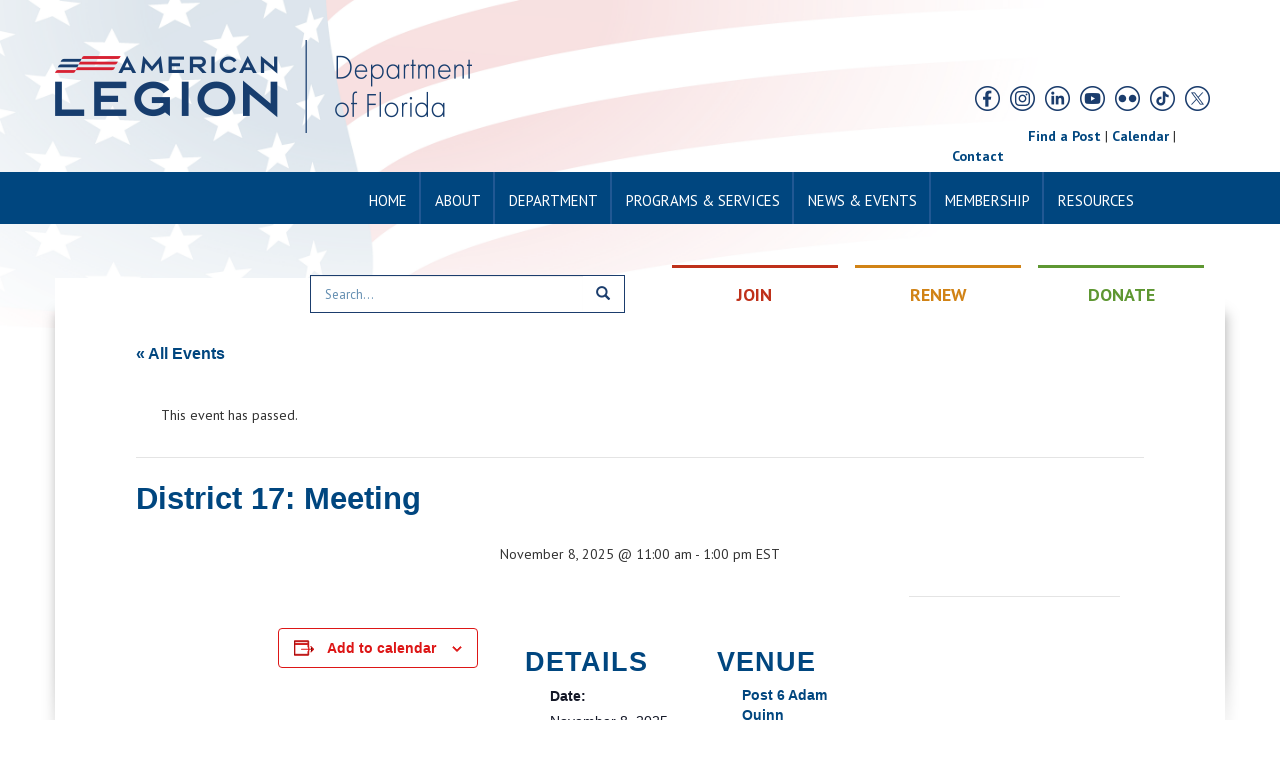

--- FILE ---
content_type: text/html; charset=UTF-8
request_url: https://www.floridalegion.org/event/district-17-meeting-8/
body_size: 19983
content:
<!DOCTYPE html>
<!--[if IE 7]>
<html class="ie ie7" dir="ltr" lang="en" prefix="og: https://ogp.me/ns#">
<![endif]-->
<!--[if IE 8]>
<html class="ie ie8" dir="ltr" lang="en" prefix="og: https://ogp.me/ns#">
<![endif]-->
<!--[if !(IE 7) & !(IE 8)]><!-->
<html dir="ltr" lang="en" prefix="og: https://ogp.me/ns#">
<!--<![endif]-->
<head>
	<meta charset="UTF-8">
	<meta name="viewport" content="width=device-width, initial-scale=1">
    <title>District 17: Meeting | Florida American Legion</title>
    <link rel="apple-touch-icon" sizes="57x57" href="https://www.floridalegion.org/wp-content/themes/americanlegion/apple-touch-icon.png">
    <link rel="apple-touch-icon" sizes="144x144" href="https://www.floridalegion.org/wp-content/themes/americanlegion/apple-touch-icon144.png">
	<link rel="profile" href="http://gmpg.org/xfn/11">
	<link rel="pingback" href="https://www.floridalegion.org/xmlrpc.php">
	<!--[if lt IE 9]>
	<script src="https://www.floridalegion.org/wp-content/themes/americanlegion/js/html5.js"></script>
	<![endif]-->
    
	<!-- GoogleFonts -->
    <link href='//fonts.googleapis.com/css?family=PT+Sans:400,700' rel='stylesheet' type='text/css'>
    <link href='//fonts.googleapis.com/css?family=Crimson+Text:400,700,600' rel='stylesheet' type='text/css'>
	
    <!-- FontAwesome -->
	<link href="//maxcdn.bootstrapcdn.com/font-awesome/4.1.0/css/font-awesome.min.css" rel="stylesheet">
    
    <!-- WP Style-->
    <link href="https://www.floridalegion.org/wp-content/themes/americanlegion/style.css" rel="stylesheet">
    
    <!--ANIMATE-->
    <!--<script src="/js/wow.min.js"></script>
	<script>
 	  new WOW().init();
	</script>
    
    <link href="/css/animate.css" rel="stylesheet">
	-->
    
    <!-- Bootstrap -->
    <link href="https://www.floridalegion.org/wp-content/themes/americanlegion/css/bootstrap.min.css" rel="stylesheet">
    
    <!-- Fancybox CSS -->
    <link href="https://www.floridalegion.org/wp-content/themes/americanlegion/css/jquery.fancybox.css" rel="stylesheet" />
    
    <!-- HTML5 shim and Respond.js for IE8 support of HTML5 elements and media queries -->
    <!--[if lt IE 9]>
      <script src="https://oss.maxcdn.com/html5shiv/3.7.2/html5shiv.min.js"></script>
      <script src="https://oss.maxcdn.com/respond/1.4.2/respond.min.js"></script>
    <![endif]-->
    
    <!-- jQuery (necessary for Bootstrap's JavaScript plugins) -->
    <script src="https://ajax.googleapis.com/ajax/libs/jquery/1.11.2/jquery.min.js"></script>
    
    <!-- Include all compiled plugins (below), or include individual files as needed -->
    <script src="https://www.floridalegion.org/wp-content/themes/americanlegion/js/bootstrap.min.js"></script>
    
    <!-- Fancybox JS -->
    <script type="text/javascript" src="https://www.floridalegion.org/wp-content/themes/americanlegion/js/jquery.fancybox.pack.js"></script>
    
    <script type="text/javascript">
        jQuery(document).ready(function(){
            jQuery('#foogallery-gallery-2311 a').removeAttr("href");
        });
    </script>
    
    <link rel='stylesheet' id='tec-variables-skeleton-css' href='https://www.floridalegion.org/wp-content/plugins/the-events-calendar/common/build/css/variables-skeleton.css?ver=6.10.2' type='text/css' media='all' />
<link rel='stylesheet' id='tribe-common-skeleton-style-css' href='https://www.floridalegion.org/wp-content/plugins/the-events-calendar/common/build/css/common-skeleton.css?ver=6.10.2' type='text/css' media='all' />
<link rel='stylesheet' id='tribe-events-views-v2-bootstrap-datepicker-styles-css' href='https://www.floridalegion.org/wp-content/plugins/the-events-calendar/vendor/bootstrap-datepicker/css/bootstrap-datepicker.standalone.min.css?ver=6.15.15' type='text/css' media='all' />
<link rel='stylesheet' id='tribe-tooltipster-css-css' href='https://www.floridalegion.org/wp-content/plugins/the-events-calendar/common/vendor/tooltipster/tooltipster.bundle.min.css?ver=6.10.2' type='text/css' media='all' />
<link rel='stylesheet' id='tribe-events-views-v2-skeleton-css' href='https://www.floridalegion.org/wp-content/plugins/the-events-calendar/build/css/views-skeleton.css?ver=6.15.15' type='text/css' media='all' />
<link rel='stylesheet' id='tribe-events-views-v2-print-css' href='https://www.floridalegion.org/wp-content/plugins/the-events-calendar/build/css/views-print.css?ver=6.15.15' type='text/css' media='print' />
<link rel='stylesheet' id='tec-variables-full-css' href='https://www.floridalegion.org/wp-content/plugins/the-events-calendar/common/build/css/variables-full.css?ver=6.10.2' type='text/css' media='all' />
<link rel='stylesheet' id='tribe-common-full-style-css' href='https://www.floridalegion.org/wp-content/plugins/the-events-calendar/common/build/css/common-full.css?ver=6.10.2' type='text/css' media='all' />
<link rel='stylesheet' id='tribe-events-views-v2-full-css' href='https://www.floridalegion.org/wp-content/plugins/the-events-calendar/build/css/views-full.css?ver=6.15.15' type='text/css' media='all' />
<link rel='stylesheet' id='tribe-events-pro-views-v2-print-css' href='https://www.floridalegion.org/wp-content/plugins/events-calendar-pro/build/css/views-print.css?ver=7.7.12' type='text/css' media='print' />

		<!-- All in One SEO Pro 4.9.3 - aioseo.com -->
	<meta name="robots" content="max-image-preview:large" />
	<meta name="author" content="Carrie Kolze"/>
	<link rel="canonical" href="https://www.floridalegion.org/event/district-17-meeting-8/" />
	<meta name="generator" content="All in One SEO Pro (AIOSEO) 4.9.3" />
		<meta property="og:locale" content="en_US" />
		<meta property="og:site_name" content="Florida American Legion | Americanism, Veterans Affairs &amp; Rehabilitation, National Security, Children &amp; Youth" />
		<meta property="og:type" content="article" />
		<meta property="og:title" content="District 17: Meeting | Florida American Legion" />
		<meta property="og:url" content="https://www.floridalegion.org/event/district-17-meeting-8/" />
		<meta property="article:published_time" content="2025-07-28T14:04:37+00:00" />
		<meta property="article:modified_time" content="2025-07-28T14:04:37+00:00" />
		<meta property="article:publisher" content="https://www.facebook.com/floridalegion/" />
		<meta name="twitter:card" content="summary" />
		<meta name="twitter:site" content="@FloridaLegion" />
		<meta name="twitter:title" content="District 17: Meeting | Florida American Legion" />
		<meta name="twitter:creator" content="@FloridaLegion" />
		<script type="application/ld+json" class="aioseo-schema">
			{"@context":"https:\/\/schema.org","@graph":[{"@type":"BreadcrumbList","@id":"https:\/\/www.floridalegion.org\/event\/district-17-meeting-8\/#breadcrumblist","itemListElement":[{"@type":"ListItem","@id":"https:\/\/www.floridalegion.org#listItem","position":1,"name":"Home","item":"https:\/\/www.floridalegion.org","nextItem":{"@type":"ListItem","@id":"https:\/\/www.floridalegion.org\/calendar-of-events\/#listItem","name":"Events"}},{"@type":"ListItem","@id":"https:\/\/www.floridalegion.org\/calendar-of-events\/#listItem","position":2,"name":"Events","item":"https:\/\/www.floridalegion.org\/calendar-of-events\/","nextItem":{"@type":"ListItem","@id":"https:\/\/www.floridalegion.org\/calendar-of-events\/category\/district-events\/#listItem","name":"District Events"},"previousItem":{"@type":"ListItem","@id":"https:\/\/www.floridalegion.org#listItem","name":"Home"}},{"@type":"ListItem","@id":"https:\/\/www.floridalegion.org\/calendar-of-events\/category\/district-events\/#listItem","position":3,"name":"District Events","item":"https:\/\/www.floridalegion.org\/calendar-of-events\/category\/district-events\/","nextItem":{"@type":"ListItem","@id":"https:\/\/www.floridalegion.org\/event\/district-17-meeting-8\/#listItem","name":"District 17: Meeting"},"previousItem":{"@type":"ListItem","@id":"https:\/\/www.floridalegion.org\/calendar-of-events\/#listItem","name":"Events"}},{"@type":"ListItem","@id":"https:\/\/www.floridalegion.org\/event\/district-17-meeting-8\/#listItem","position":4,"name":"District 17: Meeting","previousItem":{"@type":"ListItem","@id":"https:\/\/www.floridalegion.org\/calendar-of-events\/category\/district-events\/#listItem","name":"District Events"}}]},{"@type":"Organization","@id":"https:\/\/www.floridalegion.org\/#organization","name":"Florida American Legion","description":"Americanism, Veterans Affairs & Rehabilitation, National Security, Children & Youth","url":"https:\/\/www.floridalegion.org\/","telephone":"+14072952631","logo":{"@type":"ImageObject","url":"https:\/\/www.floridalegion.org\/wp-content\/uploads\/2022\/07\/logo200.png","@id":"https:\/\/www.floridalegion.org\/event\/district-17-meeting-8\/#organizationLogo","width":200,"height":200},"image":{"@id":"https:\/\/www.floridalegion.org\/event\/district-17-meeting-8\/#organizationLogo"},"sameAs":["https:\/\/www.facebook.com\/floridalegion\/","https:\/\/twitter.com\/FloridaLegion","https:\/\/www.instagram.com\/floridalegion\/","https:\/\/www.youtube.com\/user\/FLAmericanLegion\/","https:\/\/www.linkedin.com\/in\/floridalegion\/"]},{"@type":"Person","@id":"https:\/\/www.floridalegion.org\/author\/carrie-kolze\/#author","url":"https:\/\/www.floridalegion.org\/author\/carrie-kolze\/","name":"Carrie Kolze"},{"@type":"WebPage","@id":"https:\/\/www.floridalegion.org\/event\/district-17-meeting-8\/#webpage","url":"https:\/\/www.floridalegion.org\/event\/district-17-meeting-8\/","name":"District 17: Meeting | Florida American Legion","inLanguage":"en","isPartOf":{"@id":"https:\/\/www.floridalegion.org\/#website"},"breadcrumb":{"@id":"https:\/\/www.floridalegion.org\/event\/district-17-meeting-8\/#breadcrumblist"},"author":{"@id":"https:\/\/www.floridalegion.org\/author\/carrie-kolze\/#author"},"creator":{"@id":"https:\/\/www.floridalegion.org\/author\/carrie-kolze\/#author"},"datePublished":"2025-07-28T10:04:37-04:00","dateModified":"2025-07-28T10:04:37-04:00"},{"@type":"WebSite","@id":"https:\/\/www.floridalegion.org\/#website","url":"https:\/\/www.floridalegion.org\/","name":"Florida American Legion","description":"Americanism, Veterans Affairs & Rehabilitation, National Security, Children & Youth","inLanguage":"en","publisher":{"@id":"https:\/\/www.floridalegion.org\/#organization"}}]}
		</script>
		<!-- All in One SEO Pro -->

<link rel='dns-prefetch' href='//connect.facebook.net' />
<link rel='dns-prefetch' href='//ws.sharethis.com' />
<link rel="alternate" title="oEmbed (JSON)" type="application/json+oembed" href="https://www.floridalegion.org/wp-json/oembed/1.0/embed?url=https%3A%2F%2Fwww.floridalegion.org%2Fevent%2Fdistrict-17-meeting-8%2F" />
<link rel="alternate" title="oEmbed (XML)" type="text/xml+oembed" href="https://www.floridalegion.org/wp-json/oembed/1.0/embed?url=https%3A%2F%2Fwww.floridalegion.org%2Fevent%2Fdistrict-17-meeting-8%2F&#038;format=xml" />
<style id='wp-img-auto-sizes-contain-inline-css' type='text/css'>
img:is([sizes=auto i],[sizes^="auto," i]){contain-intrinsic-size:3000px 1500px}
/*# sourceURL=wp-img-auto-sizes-contain-inline-css */
</style>
<link rel='stylesheet' id='tribe-events-full-pro-calendar-style-css' href='https://www.floridalegion.org/wp-content/plugins/events-calendar-pro/build/css/tribe-events-pro-full.css?ver=7.7.12' type='text/css' media='all' />
<link rel='stylesheet' id='tec-events-pro-single-css' href='https://www.floridalegion.org/wp-content/plugins/events-calendar-pro/build/css/events-single.css?ver=7.7.12' type='text/css' media='all' />
<link rel='stylesheet' id='tribe-events-calendar-pro-style-css' href='https://www.floridalegion.org/wp-content/plugins/events-calendar-pro/build/css/tribe-events-pro-full.css?ver=7.7.12' type='text/css' media='all' />
<link rel='stylesheet' id='tribe-events-pro-mini-calendar-block-styles-css' href='https://www.floridalegion.org/wp-content/plugins/events-calendar-pro/build/css/tribe-events-pro-mini-calendar-block.css?ver=7.7.12' type='text/css' media='all' />
<link rel='stylesheet' id='tribe-events-virtual-skeleton-css' href='https://www.floridalegion.org/wp-content/plugins/events-calendar-pro/build/css/events-virtual-skeleton.css?ver=7.7.12' type='text/css' media='all' />
<link rel='stylesheet' id='tribe-events-virtual-full-css' href='https://www.floridalegion.org/wp-content/plugins/events-calendar-pro/build/css/events-virtual-full.css?ver=7.7.12' type='text/css' media='all' />
<link rel='stylesheet' id='tribe-events-virtual-single-skeleton-css' href='https://www.floridalegion.org/wp-content/plugins/events-calendar-pro/build/css/events-virtual-single-skeleton.css?ver=7.7.12' type='text/css' media='all' />
<link rel='stylesheet' id='tribe-events-virtual-single-full-css' href='https://www.floridalegion.org/wp-content/plugins/events-calendar-pro/build/css/events-virtual-single-full.css?ver=7.7.12' type='text/css' media='all' />
<link rel='stylesheet' id='tribe-events-v2-single-skeleton-css' href='https://www.floridalegion.org/wp-content/plugins/the-events-calendar/build/css/tribe-events-single-skeleton.css?ver=6.15.15' type='text/css' media='all' />
<link rel='stylesheet' id='tribe-events-v2-virtual-single-block-css' href='https://www.floridalegion.org/wp-content/plugins/events-calendar-pro/build/css/events-virtual-single-block.css?ver=7.7.12' type='text/css' media='all' />
<link rel='stylesheet' id='tribe-events-virtual-single-v2-skeleton-css' href='https://www.floridalegion.org/wp-content/plugins/events-calendar-pro/build/css/events-virtual-single-v2-skeleton.css?ver=7.7.12' type='text/css' media='all' />
<link rel='stylesheet' id='tribe-events-virtual-single-v2-full-css' href='https://www.floridalegion.org/wp-content/plugins/events-calendar-pro/build/css/events-virtual-single-v2-full.css?ver=7.7.12' type='text/css' media='all' />
<link rel='stylesheet' id='tribe-events-v2-single-skeleton-full-css' href='https://www.floridalegion.org/wp-content/plugins/the-events-calendar/build/css/tribe-events-single-full.css?ver=6.15.15' type='text/css' media='all' />
<link rel='stylesheet' id='tec-events-pro-single-style-css' href='https://www.floridalegion.org/wp-content/plugins/events-calendar-pro/build/css/custom-tables-v1/single.css?ver=7.7.12' type='text/css' media='all' />
<style id='wp-emoji-styles-inline-css' type='text/css'>

	img.wp-smiley, img.emoji {
		display: inline !important;
		border: none !important;
		box-shadow: none !important;
		height: 1em !important;
		width: 1em !important;
		margin: 0 0.07em !important;
		vertical-align: -0.1em !important;
		background: none !important;
		padding: 0 !important;
	}
/*# sourceURL=wp-emoji-styles-inline-css */
</style>
<style id='classic-theme-styles-inline-css' type='text/css'>
/*! This file is auto-generated */
.wp-block-button__link{color:#fff;background-color:#32373c;border-radius:9999px;box-shadow:none;text-decoration:none;padding:calc(.667em + 2px) calc(1.333em + 2px);font-size:1.125em}.wp-block-file__button{background:#32373c;color:#fff;text-decoration:none}
/*# sourceURL=/wp-includes/css/classic-themes.min.css */
</style>
<link rel='stylesheet' id='tribe-events-v2-single-blocks-css' href='https://www.floridalegion.org/wp-content/plugins/the-events-calendar/build/css/tribe-events-single-blocks.css?ver=6.15.15' type='text/css' media='all' />
<link rel='stylesheet' id='agile-store-locator-init-css' href='https://www.floridalegion.org/wp-content/plugins/agile-store-locator/public/css/init.css?ver=4.7.31' type='text/css' media='all' />
<link rel='stylesheet' id='foobox-min-css' href='https://www.floridalegion.org/wp-content/plugins/foobox-image-lightbox-premium/pro/css/foobox.min.css?ver=2.7.35' type='text/css' media='all' />
<link rel='stylesheet' id='pc_google_analytics-frontend-css' href='https://www.floridalegion.org/wp-content/plugins/pc-google-analytics/assets/css/frontend.css?ver=1.0.0' type='text/css' media='all' />
<link rel='stylesheet' id='responsive-lightbox-prettyphoto-css' href='https://www.floridalegion.org/wp-content/plugins/responsive-lightbox/assets/prettyphoto/prettyPhoto.min.css?ver=3.1.6' type='text/css' media='all' />
<link rel='stylesheet' id='google-calendar-events-qtip-css' href='https://www.floridalegion.org/wp-content/plugins/legacy-google-calendar-events/css/jquery.qtip.min.css?ver=2.4.1' type='text/css' media='all' />
<link rel='stylesheet' id='google-calendar-events-public-css' href='https://www.floridalegion.org/wp-content/plugins/legacy-google-calendar-events/css/gce-style.css?ver=2.4.1' type='text/css' media='all' />
<link rel='stylesheet' id='column-styles-css' href='https://www.floridalegion.org/wp-content/plugins/wens-responsive-column-layout-shortcodes/assets/css/style.css?ver=6.9' type='text/css' media='all' />
<link rel='stylesheet' id='tribe-events-block-event-venue-css' href='https://www.floridalegion.org/wp-content/plugins/the-events-calendar/build/event-venue/frontend.css?ver=6.15.15' type='text/css' media='all' />
<link rel='stylesheet' id='foobox-fotomoto-css' href='https://www.floridalegion.org/wp-content/plugins/foobox-image-lightbox-premium/pro/css/foobox-fotomoto.css?ver=6.9' type='text/css' media='all' />
<link rel='stylesheet' id='cyclone-template-style-standard-0-css' href='https://www.floridalegion.org/wp-content/plugins/cyclone-slider/templates/standard/style.css?ver=3.2.0' type='text/css' media='all' />
<script type="text/javascript" src="https://www.floridalegion.org/wp-includes/js/jquery/jquery.min.js?ver=3.7.1" id="jquery-core-js"></script>
<script type="text/javascript" src="https://www.floridalegion.org/wp-includes/js/jquery/jquery-migrate.min.js?ver=3.4.1" id="jquery-migrate-js"></script>
<script type="text/javascript" src="https://www.floridalegion.org/wp-content/plugins/the-events-calendar/common/build/js/tribe-common.js?ver=9c44e11f3503a33e9540" id="tribe-common-js"></script>
<script type="text/javascript" src="https://www.floridalegion.org/wp-content/plugins/the-events-calendar/build/js/views/breakpoints.js?ver=4208de2df2852e0b91ec" id="tribe-events-views-v2-breakpoints-js"></script>
<script type="text/javascript" src="https://www.floridalegion.org/wp-content/plugins/pc-google-analytics/assets/js/frontend.min.js?ver=1.0.0" id="pc_google_analytics-frontend-js"></script>
<script type="text/javascript" src="https://www.floridalegion.org/wp-content/plugins/responsive-lightbox/assets/prettyphoto/jquery.prettyPhoto.min.js?ver=3.1.6" id="responsive-lightbox-prettyphoto-js"></script>
<script src='https://www.floridalegion.org/wp-content/plugins/the-events-calendar/common/build/js/underscore-before.js'></script>
<script type="text/javascript" src="https://www.floridalegion.org/wp-includes/js/underscore.min.js?ver=1.13.7" id="underscore-js"></script>
<script src='https://www.floridalegion.org/wp-content/plugins/the-events-calendar/common/build/js/underscore-after.js'></script>
<script type="text/javascript" src="https://www.floridalegion.org/wp-content/plugins/responsive-lightbox/assets/infinitescroll/infinite-scroll.pkgd.min.js?ver=4.0.1" id="responsive-lightbox-infinite-scroll-js"></script>
<script type="text/javascript" src="https://www.floridalegion.org/wp-content/plugins/responsive-lightbox/assets/dompurify/purify.min.js?ver=3.3.1" id="dompurify-js"></script>
<script type="text/javascript" id="responsive-lightbox-sanitizer-js-before">
/* <![CDATA[ */
window.RLG = window.RLG || {}; window.RLG.sanitizeAllowedHosts = ["youtube.com","www.youtube.com","youtu.be","vimeo.com","player.vimeo.com"];
//# sourceURL=responsive-lightbox-sanitizer-js-before
/* ]]> */
</script>
<script type="text/javascript" src="https://www.floridalegion.org/wp-content/plugins/responsive-lightbox/js/sanitizer.js?ver=2.7.0" id="responsive-lightbox-sanitizer-js"></script>
<script type="text/javascript" id="responsive-lightbox-js-before">
/* <![CDATA[ */
var rlArgs = {"script":"prettyphoto","selector":"lightbox","customEvents":"","activeGalleries":true,"animationSpeed":"normal","slideshow":false,"slideshowDelay":5000,"slideshowAutoplay":false,"opacity":"0.75","showTitle":true,"allowResize":true,"allowExpand":true,"width":1080,"height":720,"separator":"\/","theme":"dark_rounded","horizontalPadding":20,"hideFlash":false,"wmode":"opaque","videoAutoplay":true,"modal":false,"deeplinking":false,"overlayGallery":true,"keyboardShortcuts":true,"social":false,"woocommerce_gallery":false,"ajaxurl":"https:\/\/www.floridalegion.org\/wp-admin\/admin-ajax.php","nonce":"ab52afcc64","preview":false,"postId":56471,"scriptExtension":false};

//# sourceURL=responsive-lightbox-js-before
/* ]]> */
</script>
<script type="text/javascript" src="https://www.floridalegion.org/wp-content/plugins/responsive-lightbox/js/front.js?ver=2.7.0" id="responsive-lightbox-js"></script>
<script id='st_insights_js' type="text/javascript" src="https://ws.sharethis.com/button/st_insights.js?publisher=eba0f3ba-f9ab-408c-bc68-c28af5afe749&amp;product=feather&amp;ver=1762902474" id="feather-sharethis-js"></script>
<script type="text/javascript" id="foobox-min-js-before">
/* <![CDATA[ */
/* Run FooBox (v2.7.35) */
var FOOBOX = window.FOOBOX = {
	ready: true,
	disableOthers: false,
	customOptions: {  },
	o: {wordpress: { enabled: true }, rel: 'foobox', pan: { enabled: true, showOverview: true, position: "fbx-top-right" }, deeplinking : { enabled: true, prefix: "foobox" }, captions: { dataTitle: ["captionTitle","title"], dataDesc: ["captionDesc","description"] }, excludes:'.fbx-link,.nofoobox,.nolightbox,a[href*="pinterest.com/pin/create/button/"]', affiliate : { enabled: false }, slideshow: { enabled:true}, social: {"enabled":true,"position":"fbx-above","excludes":["iframe","html"],"nonce":"8c78c4046b","networks":["facebook","twitter","pinterest","linkedin","tumblr","reddit"]}, preload:true, modalClass: "fbx-arrows-7"},
	selectors: [
		".gallery", ".wp-block-gallery", ".foogallery-container.foogallery-lightbox-foobox", ".foogallery-container.foogallery-lightbox-foobox-free", ".foobox, [target=\"foobox\"]", ".wp-caption", ".wp-block-image", "a:has(img[class*=wp-image-])", "body"
	],
	pre: function( $ ){
		// Custom JavaScript (Pre)
		
	},
	post: function( $ ){
		// Custom JavaScript (Post)
		

				/* FooBox Fotomoto code */
				if (!FOOBOX.fotomoto){
					FOOBOX.fotomoto = {
						beforeLoad: function(e){
							e.fb.modal.find('.FotomotoToolbarClass').remove();
						},
						afterLoad: function(e){
							var item = e.fb.item,
								container = e.fb.modal.find('.fbx-item-current');
							if (window.FOOBOX_FOTOMOTO){
								FOOBOX_FOTOMOTO.show(item, container);
							}
						},
						init: function(){
							jQuery('.fbx-instance').off('foobox.beforeLoad', FOOBOX.fotomoto.beforeLoad)
								.on('foobox.beforeLoad', FOOBOX.fotomoto.beforeLoad);

							jQuery('.fbx-instance').off('foobox.afterLoad', FOOBOX.fotomoto.afterLoad)
								.on('foobox.afterLoad', FOOBOX.fotomoto.afterLoad);
						}
					}
				}
				FOOBOX.fotomoto.init();
			
/* FooBox Google Analytics code */
if (!FOOBOX.ga){
	FOOBOX.ga = {
		init: function(){
			var listeners = {
				"foobox.afterLoad": FOOBOX.ga.afterLoad,"foobox.socialClicked": FOOBOX.ga.socialClicked
			};
			$(".fbx-instance").off(listeners).on(listeners);
		},
		afterLoad: function(e){
			var trackUrl = e.fb.item.url.replace('https://www.floridalegion.org', '');
			if (typeof ga != 'undefined') {
				ga('send', 'pageview', location.pathname + location.search  + location.hash);
				ga('send', 'event', 'Images', 'View', e.fb.item.url);
			} else if (typeof _gaq != 'undefined') {
				_gaq.push(['_trackPageview', location.pathname + location.search  + location.hash]);
				_gaq.push(['_trackEvent', 'Images', 'View', e.fb.item.url]);
			}
		},
		socialClicked: function(e){
			if (typeof ga != 'undefined') {
				ga('send', 'event', 'Social Share', e.fb.network, e.fb.item.url);
			} else if (typeof _gaq != 'undefined') {
				_gaq.push(['_trackEvent', 'Social Share', e.fb.network, e.fb.item.url]);
			}
		}
	};
}
FOOBOX.ga.init();		

		// Custom Captions Code
		
	},
	custom: function( $ ){
		// Custom Extra JS
		
	}
};
//# sourceURL=foobox-min-js-before
/* ]]> */
</script>
<script type="text/javascript" src="https://www.floridalegion.org/wp-content/plugins/foobox-image-lightbox-premium/pro/js/foobox.min.js?ver=2.7.35" id="foobox-min-js"></script>
<script type="text/javascript" src="https://www.floridalegion.org/wp-content/plugins/foobox-image-lightbox-premium/pro/js/foobox-fotomoto.js?ver=6.9" id="foobox-fotomoto-js"></script>
<link rel="https://api.w.org/" href="https://www.floridalegion.org/wp-json/" /><link rel="alternate" title="JSON" type="application/json" href="https://www.floridalegion.org/wp-json/wp/v2/tribe_events/56471" /><link rel="EditURI" type="application/rsd+xml" title="RSD" href="https://www.floridalegion.org/xmlrpc.php?rsd" />
<link rel='shortlink' href='https://www.floridalegion.org/?p=56471' />

<!-- This site is using AdRotate v5.17.1 to display their advertisements - https://ajdg.solutions/ -->
<!-- AdRotate CSS -->
<style type="text/css" media="screen">
	.g { margin:0px; padding:0px; overflow:hidden; line-height:1; zoom:1; }
	.g img { height:auto; }
	.g-col { position:relative; float:left; }
	.g-col:first-child { margin-left: 0; }
	.g-col:last-child { margin-right: 0; }
	@media only screen and (max-width: 480px) {
		.g-col, .g-dyn, .g-single { width:100%; margin-left:0; margin-right:0; }
	}
</style>
<!-- /AdRotate CSS -->

<meta name="facebook-domain-verification" content="f6hsb7sbcjlm2rggdtdvtt1m5l8yr1" />	<script>
		(function(i,s,o,g,r,a,m){i['GoogleAnalyticsObject']=r;i[r]=i[r]||function(){
		(i[r].q=i[r].q||[]).push(arguments)},i[r].l=1*new Date();a=s.createElement(o),
		m=s.getElementsByTagName(o)[0];a.async=1;a.src=g;m.parentNode.insertBefore(a,m)
		})(window,document,'script','//www.google-analytics.com/analytics.js','ga');
		
		ga('create', 'UA-66508084-1', 'auto');
		ga('send', 'pageview');
		
		</script>
<meta name="tec-api-version" content="v1"><meta name="tec-api-origin" content="https://www.floridalegion.org"><link rel="alternate" href="https://www.floridalegion.org/wp-json/tribe/events/v1/events/56471" />
<style type="text/css"></style>
<script type="application/ld+json">
[{"@context":"http://schema.org","@type":"Event","name":"District 17: Meeting","description":"","url":"https://www.floridalegion.org/event/district-17-meeting-8/","eventAttendanceMode":"https://schema.org/OfflineEventAttendanceMode","eventStatus":"https://schema.org/EventScheduled","startDate":"2025-11-08T11:00:00-05:00","endDate":"2025-11-08T13:00:00-05:00","location":{"@type":"Place","name":"Post 6 Adam Quinn","description":"","url":"https://www.floridalegion.org/venue/post-6-adam-quinn/","address":{"@type":"PostalAddress","streetAddress":"1087 Biscayne Blvd","addressLocality":"Deland","addressRegion":"FL","postalCode":"32724-2010","addressCountry":"USA"},"telephone":"","sameAs":"https://www.floridalegion.org/post6"},"performer":"Organization"}]
</script><style>
.synved-social-resolution-single {
display: inline-block;
}
.synved-social-resolution-normal {
display: inline-block;
}
.synved-social-resolution-hidef {
display: none;
}

@media only screen and (min--moz-device-pixel-ratio: 2),
only screen and (-o-min-device-pixel-ratio: 2/1),
only screen and (-webkit-min-device-pixel-ratio: 2),
only screen and (min-device-pixel-ratio: 2),
only screen and (min-resolution: 2dppx),
only screen and (min-resolution: 192dpi) {
	.synved-social-resolution-normal {
	display: none;
	}
	.synved-social-resolution-hidef {
	display: inline-block;
	}
}
</style><link rel="icon" href="https://www.floridalegion.org/wp-content/uploads/2023/09/cropped-falflag-01-32x32.png" sizes="32x32" />
<link rel="icon" href="https://www.floridalegion.org/wp-content/uploads/2023/09/cropped-falflag-01-192x192.png" sizes="192x192" />
<link rel="apple-touch-icon" href="https://www.floridalegion.org/wp-content/uploads/2023/09/cropped-falflag-01-180x180.png" />
<meta name="msapplication-TileImage" content="https://www.floridalegion.org/wp-content/uploads/2023/09/cropped-falflag-01-270x270.png" />
<style type="text/css">

</style><style id='global-styles-inline-css' type='text/css'>
:root{--wp--preset--aspect-ratio--square: 1;--wp--preset--aspect-ratio--4-3: 4/3;--wp--preset--aspect-ratio--3-4: 3/4;--wp--preset--aspect-ratio--3-2: 3/2;--wp--preset--aspect-ratio--2-3: 2/3;--wp--preset--aspect-ratio--16-9: 16/9;--wp--preset--aspect-ratio--9-16: 9/16;--wp--preset--color--black: #000000;--wp--preset--color--cyan-bluish-gray: #abb8c3;--wp--preset--color--white: #ffffff;--wp--preset--color--pale-pink: #f78da7;--wp--preset--color--vivid-red: #cf2e2e;--wp--preset--color--luminous-vivid-orange: #ff6900;--wp--preset--color--luminous-vivid-amber: #fcb900;--wp--preset--color--light-green-cyan: #7bdcb5;--wp--preset--color--vivid-green-cyan: #00d084;--wp--preset--color--pale-cyan-blue: #8ed1fc;--wp--preset--color--vivid-cyan-blue: #0693e3;--wp--preset--color--vivid-purple: #9b51e0;--wp--preset--gradient--vivid-cyan-blue-to-vivid-purple: linear-gradient(135deg,rgb(6,147,227) 0%,rgb(155,81,224) 100%);--wp--preset--gradient--light-green-cyan-to-vivid-green-cyan: linear-gradient(135deg,rgb(122,220,180) 0%,rgb(0,208,130) 100%);--wp--preset--gradient--luminous-vivid-amber-to-luminous-vivid-orange: linear-gradient(135deg,rgb(252,185,0) 0%,rgb(255,105,0) 100%);--wp--preset--gradient--luminous-vivid-orange-to-vivid-red: linear-gradient(135deg,rgb(255,105,0) 0%,rgb(207,46,46) 100%);--wp--preset--gradient--very-light-gray-to-cyan-bluish-gray: linear-gradient(135deg,rgb(238,238,238) 0%,rgb(169,184,195) 100%);--wp--preset--gradient--cool-to-warm-spectrum: linear-gradient(135deg,rgb(74,234,220) 0%,rgb(151,120,209) 20%,rgb(207,42,186) 40%,rgb(238,44,130) 60%,rgb(251,105,98) 80%,rgb(254,248,76) 100%);--wp--preset--gradient--blush-light-purple: linear-gradient(135deg,rgb(255,206,236) 0%,rgb(152,150,240) 100%);--wp--preset--gradient--blush-bordeaux: linear-gradient(135deg,rgb(254,205,165) 0%,rgb(254,45,45) 50%,rgb(107,0,62) 100%);--wp--preset--gradient--luminous-dusk: linear-gradient(135deg,rgb(255,203,112) 0%,rgb(199,81,192) 50%,rgb(65,88,208) 100%);--wp--preset--gradient--pale-ocean: linear-gradient(135deg,rgb(255,245,203) 0%,rgb(182,227,212) 50%,rgb(51,167,181) 100%);--wp--preset--gradient--electric-grass: linear-gradient(135deg,rgb(202,248,128) 0%,rgb(113,206,126) 100%);--wp--preset--gradient--midnight: linear-gradient(135deg,rgb(2,3,129) 0%,rgb(40,116,252) 100%);--wp--preset--font-size--small: 13px;--wp--preset--font-size--medium: 20px;--wp--preset--font-size--large: 36px;--wp--preset--font-size--x-large: 42px;--wp--preset--spacing--20: 0.44rem;--wp--preset--spacing--30: 0.67rem;--wp--preset--spacing--40: 1rem;--wp--preset--spacing--50: 1.5rem;--wp--preset--spacing--60: 2.25rem;--wp--preset--spacing--70: 3.38rem;--wp--preset--spacing--80: 5.06rem;--wp--preset--shadow--natural: 6px 6px 9px rgba(0, 0, 0, 0.2);--wp--preset--shadow--deep: 12px 12px 50px rgba(0, 0, 0, 0.4);--wp--preset--shadow--sharp: 6px 6px 0px rgba(0, 0, 0, 0.2);--wp--preset--shadow--outlined: 6px 6px 0px -3px rgb(255, 255, 255), 6px 6px rgb(0, 0, 0);--wp--preset--shadow--crisp: 6px 6px 0px rgb(0, 0, 0);}:where(.is-layout-flex){gap: 0.5em;}:where(.is-layout-grid){gap: 0.5em;}body .is-layout-flex{display: flex;}.is-layout-flex{flex-wrap: wrap;align-items: center;}.is-layout-flex > :is(*, div){margin: 0;}body .is-layout-grid{display: grid;}.is-layout-grid > :is(*, div){margin: 0;}:where(.wp-block-columns.is-layout-flex){gap: 2em;}:where(.wp-block-columns.is-layout-grid){gap: 2em;}:where(.wp-block-post-template.is-layout-flex){gap: 1.25em;}:where(.wp-block-post-template.is-layout-grid){gap: 1.25em;}.has-black-color{color: var(--wp--preset--color--black) !important;}.has-cyan-bluish-gray-color{color: var(--wp--preset--color--cyan-bluish-gray) !important;}.has-white-color{color: var(--wp--preset--color--white) !important;}.has-pale-pink-color{color: var(--wp--preset--color--pale-pink) !important;}.has-vivid-red-color{color: var(--wp--preset--color--vivid-red) !important;}.has-luminous-vivid-orange-color{color: var(--wp--preset--color--luminous-vivid-orange) !important;}.has-luminous-vivid-amber-color{color: var(--wp--preset--color--luminous-vivid-amber) !important;}.has-light-green-cyan-color{color: var(--wp--preset--color--light-green-cyan) !important;}.has-vivid-green-cyan-color{color: var(--wp--preset--color--vivid-green-cyan) !important;}.has-pale-cyan-blue-color{color: var(--wp--preset--color--pale-cyan-blue) !important;}.has-vivid-cyan-blue-color{color: var(--wp--preset--color--vivid-cyan-blue) !important;}.has-vivid-purple-color{color: var(--wp--preset--color--vivid-purple) !important;}.has-black-background-color{background-color: var(--wp--preset--color--black) !important;}.has-cyan-bluish-gray-background-color{background-color: var(--wp--preset--color--cyan-bluish-gray) !important;}.has-white-background-color{background-color: var(--wp--preset--color--white) !important;}.has-pale-pink-background-color{background-color: var(--wp--preset--color--pale-pink) !important;}.has-vivid-red-background-color{background-color: var(--wp--preset--color--vivid-red) !important;}.has-luminous-vivid-orange-background-color{background-color: var(--wp--preset--color--luminous-vivid-orange) !important;}.has-luminous-vivid-amber-background-color{background-color: var(--wp--preset--color--luminous-vivid-amber) !important;}.has-light-green-cyan-background-color{background-color: var(--wp--preset--color--light-green-cyan) !important;}.has-vivid-green-cyan-background-color{background-color: var(--wp--preset--color--vivid-green-cyan) !important;}.has-pale-cyan-blue-background-color{background-color: var(--wp--preset--color--pale-cyan-blue) !important;}.has-vivid-cyan-blue-background-color{background-color: var(--wp--preset--color--vivid-cyan-blue) !important;}.has-vivid-purple-background-color{background-color: var(--wp--preset--color--vivid-purple) !important;}.has-black-border-color{border-color: var(--wp--preset--color--black) !important;}.has-cyan-bluish-gray-border-color{border-color: var(--wp--preset--color--cyan-bluish-gray) !important;}.has-white-border-color{border-color: var(--wp--preset--color--white) !important;}.has-pale-pink-border-color{border-color: var(--wp--preset--color--pale-pink) !important;}.has-vivid-red-border-color{border-color: var(--wp--preset--color--vivid-red) !important;}.has-luminous-vivid-orange-border-color{border-color: var(--wp--preset--color--luminous-vivid-orange) !important;}.has-luminous-vivid-amber-border-color{border-color: var(--wp--preset--color--luminous-vivid-amber) !important;}.has-light-green-cyan-border-color{border-color: var(--wp--preset--color--light-green-cyan) !important;}.has-vivid-green-cyan-border-color{border-color: var(--wp--preset--color--vivid-green-cyan) !important;}.has-pale-cyan-blue-border-color{border-color: var(--wp--preset--color--pale-cyan-blue) !important;}.has-vivid-cyan-blue-border-color{border-color: var(--wp--preset--color--vivid-cyan-blue) !important;}.has-vivid-purple-border-color{border-color: var(--wp--preset--color--vivid-purple) !important;}.has-vivid-cyan-blue-to-vivid-purple-gradient-background{background: var(--wp--preset--gradient--vivid-cyan-blue-to-vivid-purple) !important;}.has-light-green-cyan-to-vivid-green-cyan-gradient-background{background: var(--wp--preset--gradient--light-green-cyan-to-vivid-green-cyan) !important;}.has-luminous-vivid-amber-to-luminous-vivid-orange-gradient-background{background: var(--wp--preset--gradient--luminous-vivid-amber-to-luminous-vivid-orange) !important;}.has-luminous-vivid-orange-to-vivid-red-gradient-background{background: var(--wp--preset--gradient--luminous-vivid-orange-to-vivid-red) !important;}.has-very-light-gray-to-cyan-bluish-gray-gradient-background{background: var(--wp--preset--gradient--very-light-gray-to-cyan-bluish-gray) !important;}.has-cool-to-warm-spectrum-gradient-background{background: var(--wp--preset--gradient--cool-to-warm-spectrum) !important;}.has-blush-light-purple-gradient-background{background: var(--wp--preset--gradient--blush-light-purple) !important;}.has-blush-bordeaux-gradient-background{background: var(--wp--preset--gradient--blush-bordeaux) !important;}.has-luminous-dusk-gradient-background{background: var(--wp--preset--gradient--luminous-dusk) !important;}.has-pale-ocean-gradient-background{background: var(--wp--preset--gradient--pale-ocean) !important;}.has-electric-grass-gradient-background{background: var(--wp--preset--gradient--electric-grass) !important;}.has-midnight-gradient-background{background: var(--wp--preset--gradient--midnight) !important;}.has-small-font-size{font-size: var(--wp--preset--font-size--small) !important;}.has-medium-font-size{font-size: var(--wp--preset--font-size--medium) !important;}.has-large-font-size{font-size: var(--wp--preset--font-size--large) !important;}.has-x-large-font-size{font-size: var(--wp--preset--font-size--x-large) !important;}
/*# sourceURL=global-styles-inline-css */
</style>
</head>

<body class="wp-singular tribe_events-template-default single single-tribe_events postid-56471 wp-theme-americanlegion tribe-events-page-template tribe-no-js tribe-filter-live sidebar no-avatars events-single tribe-events-style-full tribe-events-style-theme tribe-theme-americanlegion">
    <header>
        <div class="container">
            <div class="row">
              
                <div class="col-lg-9 col-md-9 col-sm-hidden col-xs-hidden">
				<div id="header-tagline">
                    <a href="/"><img class="img-responsive" src="https://www.floridalegion.org/wp-content/themes/americanlegion/images/logo.png" alt="" /></a>
                </div>
				</div>
            </div>
            
            <div class="row">
                <div id="blank" class="col-lg-9 col-md-8 col-sm-hidden col-xs-hidden"></div>
                <div id="topnavs" class="col-lg-3 col-md-4 col-sm-12 col-xs-12">
                    			<div class="textwidget"><ul id="social">
<li><a href="https://www.facebook.com/floridalegion/"><img decoding="async" class="alignnone wp-image-48656" src="https://www.floridalegion.org/wp-content/uploads/2024/08/Facebook.png" alt="" width="25" height="25" data-id="25568" /></a></li>
<li><a href="https://www.instagram.com/floridalegion/"><img decoding="async" class="alignnone wp-image-48659" src="https://www.floridalegion.org/wp-content/uploads/2024/08/Instagram.png" alt="" width="25" height="25" data-id="25570" /></a></li>
<li><a href="https://www.linkedin.com/company/falegion/"><img decoding="async" class="alignnone wp-image-48654" src="https://www.floridalegion.org/wp-content/uploads/2024/08/Linkedin.png" alt="" width="25" height="25" data-id="25572" /></a></li>
<li><a href="https://www.youtube.com/user/FLAmericanLegion/"><img decoding="async" class="alignnone wp-image-48654" src="https://www.floridalegion.org/wp-content/uploads/2024/08/YouTube.png" alt="" width="25" height="25" data-id="25572" /></a></li>
<li><a href="https://www.flickr.com/photos/floridalegion/"><img decoding="async" class="alignnone wp-image-48657" src="https://www.floridalegion.org/wp-content/uploads/2024/08/Flickr.png" alt="" width="25" height="25" data-id="25569" /></a></li>
<li><a href="https://www.tiktok.com/@floridalegion"><img decoding="async" class="alignnone wp-image-48664" src="https://www.floridalegion.org/wp-content/uploads/2024/08/TikTok.png" alt="" width="25" height="25" data-id="25569" /></a></li>
<li><a href="https://x.com/FloridaLegion"><img decoding="async" class="alignnone wp-image-48653" src="https://www.floridalegion.org/wp-content/uploads/2024/08/X.png" alt="" width="25" height="25" data-id="48653" /></a></li>
</ul>
<ul>
<li>                    <a href="https://www.floridalegion.org/resources/post-locator/">Find a Post</a> |</li>
<li> <a href="/news-events/calendar-of-events/">Calendar</a> |</li>
<li> <a href="/contact-us/">Contact</a></li>
</ul>
</div>
		                </div><!--/topnavs-->
            </div>
        </div><!--/container-->
        
        <!-- Static navbar -->
        <nav class="navbar navbar-default navbar-static-top">
            <div class="container">
                <div class="navbar-header">
                    <button type="button" class="navbar-toggle collapsed" data-toggle="collapse" data-target="#navbar" aria-expanded="false" aria-controls="navbar">
                        <span class="sr-only">Toggle navigation</span>
                        <span class="icon-bar"></span>
                        <span class="icon-bar"></span>
                        <span class="icon-bar"></span>
                    </button>
                </div><!--/navbar-header-->
                
                <div class="col-lg-3 col-md-3 col-sm-12 col-xs-hidden"></div>
                <div id="navbar" class="navbar-collapse collapse"><ul id="menu-main" class="nav navbar-nav col-lg-9 col-md-9 col-sm-12 col-xs-12"><li id="menu-item-33" class="menu-item menu-item-type-post_type menu-item-object-page menu-item-home menu-item-33"><a href="https://www.floridalegion.org/">Home</a></li>
<li id="menu-item-34" class="menu-item menu-item-type-post_type menu-item-object-page menu-item-has-children menu-item-34"><a href="https://www.floridalegion.org/about/">About</a>
<ul class="sub-menu">
	<li id="menu-item-38" class="menu-item menu-item-type-post_type menu-item-object-page menu-item-38"><a href="https://www.floridalegion.org/about/mission-purpose/">Mission &#038; Purpose</a></li>
	<li id="menu-item-37" class="menu-item menu-item-type-post_type menu-item-object-page menu-item-37"><a href="https://www.floridalegion.org/about/history/">History</a></li>
	<li id="menu-item-40" class="menu-item menu-item-type-post_type menu-item-object-page menu-item-40"><a href="https://www.floridalegion.org/about/the-legion-family/">The Legion Family</a></li>
	<li id="menu-item-39" class="menu-item menu-item-type-post_type menu-item-object-page menu-item-39"><a href="https://www.floridalegion.org/about/sponsors-partners/">Sponsors &#038; Partners</a></li>
	<li id="menu-item-4255" class="menu-item menu-item-type-post_type menu-item-object-page menu-item-4255"><a href="https://www.floridalegion.org/department/licenseplate/">License Plate</a></li>
	<li id="menu-item-36" class="menu-item menu-item-type-post_type menu-item-object-page menu-item-36"><a href="https://www.floridalegion.org/about/hall-rental/">Hall Rental</a></li>
	<li id="menu-item-25549" class="menu-item menu-item-type-custom menu-item-object-custom menu-item-25549"><a href="https://give.floridalegion.org/give/497053/#!/donation/checkout?eg=true">Donate</a></li>
	<li id="menu-item-25550" class="menu-item menu-item-type-custom menu-item-object-custom menu-item-25550"><a href="https://www.floridalegion.org/contact-us/">Contact Us</a></li>
</ul>
</li>
<li id="menu-item-42" class="menu-item menu-item-type-post_type menu-item-object-page menu-item-has-children menu-item-42"><a href="https://www.floridalegion.org/department/">Department</a>
<ul class="sub-menu">
	<li id="menu-item-362" class="menu-item menu-item-type-post_type menu-item-object-page menu-item-362"><a href="https://www.floridalegion.org/department/commanders-corner/">Commander’s Corner</a></li>
	<li id="menu-item-430" class="menu-item menu-item-type-post_type menu-item-object-page menu-item-430"><a href="https://www.floridalegion.org/department/officers/">Officers</a></li>
	<li id="menu-item-466" class="menu-item menu-item-type-post_type menu-item-object-page menu-item-466"><a href="https://www.floridalegion.org/department/areadistrict-commanders/">Area/District Commanders</a></li>
	<li id="menu-item-489" class="menu-item menu-item-type-post_type menu-item-object-page menu-item-489"><a href="https://www.floridalegion.org/department/chairmen/">Program Chairs</a></li>
	<li id="menu-item-508" class="menu-item menu-item-type-post_type menu-item-object-page menu-item-508"><a href="https://www.floridalegion.org/department/staff/">Staff</a></li>
	<li id="menu-item-521" class="menu-item menu-item-type-post_type menu-item-object-page menu-item-521"><a href="https://www.floridalegion.org/department/past-department-commanders/">Past Department Commanders</a></li>
	<li id="menu-item-13991" class="menu-item menu-item-type-post_type menu-item-object-page menu-item-13991"><a href="https://www.floridalegion.org/news-events/department-convention/endorsement-letters/">Endorsements</a></li>
</ul>
</li>
<li id="menu-item-47" class="menu-item menu-item-type-post_type menu-item-object-page menu-item-has-children menu-item-47"><a href="https://www.floridalegion.org/programs-services/">Programs &#038; Services</a>
<ul class="sub-menu">
	<li id="menu-item-286" class="menu-item menu-item-type-post_type menu-item-object-page menu-item-286"><a href="https://www.floridalegion.org/about/the-legion-family/legion-riders/">American Legion Riders</a></li>
	<li id="menu-item-11039" class="menu-item menu-item-type-custom menu-item-object-custom menu-item-11039"><a href="http://floridaamericanlegion.sportngin.com">Baseball</a></li>
	<li id="menu-item-284" class="menu-item menu-item-type-post_type menu-item-object-page menu-item-284"><a href="https://www.floridalegion.org/programs-services/blood-donor/">Blood Donor</a></li>
	<li id="menu-item-282" class="menu-item menu-item-type-post_type menu-item-object-page menu-item-282"><a href="https://www.floridalegion.org/programs-services/boys-state/">Boys State</a></li>
	<li id="menu-item-281" class="menu-item menu-item-type-post_type menu-item-object-page menu-item-281"><a href="https://www.floridalegion.org/programs-services/children-youth/">Children &#038; Youth</a></li>
	<li id="menu-item-46456" class="ppr-rewrite menu-item menu-item-type-post_type menu-item-object-page menu-item-46456"><a href="https://www.floridalegion.org/programs-services/disaster-preparedness/from-the-chair/">Disaster Preparedeness</a></li>
	<li id="menu-item-280" class="menu-item menu-item-type-post_type menu-item-object-page menu-item-280"><a href="https://www.floridalegion.org/programs-services/employer-awards/">Employer Awards</a></li>
	<li id="menu-item-46189" class="ppr-rewrite menu-item menu-item-type-post_type menu-item-object-page menu-item-46189"><a href="https://www.floridalegion.org/programs-services/historians/about/">Historian</a></li>
	<li id="menu-item-26018" class="ppr-rewrite menu-item menu-item-type-post_type menu-item-object-page menu-item-26018"><a href="/programs-services/homeless-initiative/about/">Homeless Veteran Outreach</a></li>
	<li id="menu-item-5802" class="ppr-rewrite menu-item menu-item-type-post_type menu-item-object-page menu-item-5802"><a href="/programs-services/jrotc-rotc/about/">JROTC/ ROTC</a></li>
	<li id="menu-item-26060" class="ppr-rewrite menu-item menu-item-type-post_type menu-item-object-page menu-item-26060"><a href="/programs-services/junior-shooting-sports/about/">Junior Shooting Sports</a></li>
	<li id="menu-item-278" class="menu-item menu-item-type-post_type menu-item-object-page menu-item-278"><a href="https://www.floridalegion.org/programs-services/law-order/">Law &#038; Order</a></li>
	<li id="menu-item-277" class="ppr-rewrite menu-item menu-item-type-post_type menu-item-object-page menu-item-277"><a href="/programs-services/oratorical-competition/about/">Oratorical</a></li>
	<li id="menu-item-276" class="menu-item menu-item-type-post_type menu-item-object-page menu-item-276"><a href="https://www.floridalegion.org/programs-services/powmia-remembrance/">POW/MIA Remembrance</a></li>
	<li id="menu-item-287" class="menu-item menu-item-type-custom menu-item-object-custom menu-item-287"><a target="_blank" href="http://projectvetrelief.org/">Project Vet Relief</a></li>
	<li id="menu-item-26991" class="ppr-rewrite menu-item menu-item-type-post_type menu-item-object-page menu-item-26991"><a href="/programs-services/pr/about/">Public Relations</a></li>
	<li id="menu-item-275" class="menu-item menu-item-type-post_type menu-item-object-page menu-item-275"><a href="https://www.floridalegion.org/programs-services/scholarships/">Scholarships</a></li>
	<li id="menu-item-274" class="menu-item menu-item-type-post_type menu-item-object-page menu-item-274"><a href="https://www.floridalegion.org/programs-services/school-medals/">School Medals</a></li>
	<li id="menu-item-283" class="ppr-rewrite menu-item menu-item-type-post_type menu-item-object-page menu-item-283"><a href="https://www.floridalegion.org/programs-services/scouting/about/">Scouting</a></li>
	<li id="menu-item-48785" class="menu-item menu-item-type-custom menu-item-object-custom menu-item-48785"><a href="https://www.floridalegion.org/programs-services/seacadets/about/">Sea Cadets</a></li>
	<li id="menu-item-273" class="menu-item menu-item-type-post_type menu-item-object-page menu-item-273"><a href="https://www.floridalegion.org/programs-services/special-olympics/">Special Olympics</a></li>
	<li id="menu-item-272" class="menu-item menu-item-type-post_type menu-item-object-page menu-item-272"><a href="https://www.floridalegion.org/programs-services/women-veterans-advocacy/">Women Veterans Advocacy</a></li>
	<li id="menu-item-5448" class="ppr-new-window ppr-nofollow ppr-rewrite menu-item menu-item-type-post_type menu-item-object-page menu-item-5448"><a target="_blank" rel="nofollow" href="https://www.floridalegion.org/programs-services/youth-law-cadet/about/">Youth Law Cadet</a></li>
</ul>
</li>
<li id="menu-item-45" class="menu-item menu-item-type-post_type menu-item-object-page menu-item-has-children menu-item-45"><a href="https://www.floridalegion.org/news-events/">News &#038; Events</a>
<ul class="sub-menu">
	<li id="menu-item-1183" class="menu-item menu-item-type-post_type menu-item-object-page menu-item-1183"><a href="https://www.floridalegion.org/news-events/news/">News</a></li>
	<li id="menu-item-1180" class="menu-item menu-item-type-post_type menu-item-object-page menu-item-1180"><a href="https://www.floridalegion.org/news-events/calendar-of-events/">Calendar of Events</a></li>
	<li id="menu-item-1182" class="menu-item menu-item-type-post_type menu-item-object-page menu-item-1182"><a href="https://www.floridalegion.org/news-events/post-everlasting-2/post-everlasting/">Post Everlasting</a></li>
	<li id="menu-item-1181" class="menu-item menu-item-type-post_type menu-item-object-page menu-item-1181"><a href="https://www.floridalegion.org/news-events/legion-link/">Legion Link</a></li>
	<li id="menu-item-45542" class="menu-item menu-item-type-post_type menu-item-object-page menu-item-45542"><a href="https://www.floridalegion.org/news-events/raffles/">Department Raffles</a></li>
	<li id="menu-item-8917" class="menu-item menu-item-type-post_type menu-item-object-page menu-item-8917"><a href="https://www.floridalegion.org/news-events/florida-legion-college/">Florida Legion College</a></li>
	<li id="menu-item-27323" class="menu-item menu-item-type-post_type menu-item-object-page menu-item-27323"><a href="https://www.floridalegion.org/news-events/march-on-tallahassee/">Legislative News</a></li>
	<li id="menu-item-14809" class="menu-item menu-item-type-post_type menu-item-object-page menu-item-14809"><a href="https://www.floridalegion.org/news-events/department-convention/conference-meeting-calendar/">DCC Meetings</a></li>
	<li id="menu-item-1179" class="ppr-rewrite menu-item menu-item-type-post_type menu-item-object-page menu-item-1179"><a href="https://www.floridalegion.org/news-events/welcome/">Department Convention</a></li>
	<li id="menu-item-1178" class="ppr-nofollow menu-item menu-item-type-post_type menu-item-object-page menu-item-1178"><a rel="nofollow" href="https://www.floridalegion.org/news-events/fall-conference/">Fall Conference</a></li>
	<li id="menu-item-1177" class="ppr-rewrite menu-item menu-item-type-post_type menu-item-object-page menu-item-1177"><a href="https://www.floridalegion.org/news-events/national-conference/welcome/">National Convention</a></li>
	<li id="menu-item-47672" class="menu-item menu-item-type-post_type menu-item-object-page menu-item-47672"><a href="https://www.floridalegion.org/news-events/national-commanders-visit/">National Commander’s Visit</a></li>
	<li id="menu-item-4858" class="ppr-rewrite menu-item menu-item-type-post_type menu-item-object-page menu-item-4858"><a href="https://www.flickr.com/photos/floridalegion/">Photo Gallery</a></li>
</ul>
</li>
<li id="menu-item-44" class="menu-item menu-item-type-post_type menu-item-object-page menu-item-has-children menu-item-44"><a href="https://www.floridalegion.org/membership/">Membership</a>
<ul class="sub-menu">
	<li id="menu-item-1512" class="menu-item menu-item-type-post_type menu-item-object-page menu-item-1512"><a href="https://www.floridalegion.org/?page_id=1448">From the Chair</a></li>
	<li id="menu-item-25547" class="menu-item menu-item-type-custom menu-item-object-custom menu-item-25547"><a href="https://www.floridalegion.org/join/">Join</a></li>
	<li id="menu-item-25548" class="menu-item menu-item-type-custom menu-item-object-custom menu-item-25548"><a href="http://www.legion.org/renew">Renew</a></li>
	<li id="menu-item-25552" class="menu-item menu-item-type-custom menu-item-object-custom menu-item-25552"><a href="https://www.legion.org/join/pufl">Paid Up For Life (PUFL)</a></li>
	<li id="menu-item-21915" class="menu-item menu-item-type-post_type menu-item-object-page menu-item-21915"><a href="https://www.floridalegion.org/membership/transfer-to-local-post/">Transfer to Local Post</a></li>
	<li id="menu-item-1510" class="menu-item menu-item-type-post_type menu-item-object-page menu-item-1510"><a href="https://www.floridalegion.org/membership/eligibility/">Eligibility</a></li>
	<li id="menu-item-1509" class="menu-item menu-item-type-post_type menu-item-object-page menu-item-1509"><a href="https://www.floridalegion.org/membership/discount-programs/">Discount Programs</a></li>
	<li id="menu-item-21482" class="menu-item menu-item-type-post_type menu-item-object-page menu-item-21482"><a href="https://www.floridalegion.org/membership/goals/">Membership Goals</a></li>
	<li id="menu-item-1511" class="menu-item menu-item-type-post_type menu-item-object-page menu-item-1511"><a href="https://www.floridalegion.org/membership/weekly-reports/">Weekly Reports</a></li>
	<li id="menu-item-34101" class="menu-item menu-item-type-post_type menu-item-object-page menu-item-34101"><a href="https://www.floridalegion.org/membership/faq-tips/">FAQ &#038; Tips</a></li>
	<li id="menu-item-23908" class="menu-item menu-item-type-post_type menu-item-object-page menu-item-23908"><a href="https://www.floridalegion.org/?page_id=23906">Membership Notifications</a></li>
	<li id="menu-item-1508" class="menu-item menu-item-type-post_type menu-item-object-page menu-item-1508"><a href="https://www.floridalegion.org/membership/awardsrecognition/">Awards/Recognition</a></li>
	<li id="menu-item-11849" class="menu-item menu-item-type-custom menu-item-object-custom menu-item-11849"><a href="http://mylegion.org">My Legion</a></li>
</ul>
</li>
<li id="menu-item-48" class="menu-item menu-item-type-post_type menu-item-object-page menu-item-has-children menu-item-48"><a href="https://www.floridalegion.org/resources/">Resources</a>
<ul class="sub-menu">
	<li id="menu-item-49264" class="menu-item menu-item-type-post_type menu-item-object-page menu-item-49264"><a href="https://www.floridalegion.org/resources/department-merchandise/">Department Merchandise</a></li>
	<li id="menu-item-49028" class="menu-item menu-item-type-post_type menu-item-object-page menu-item-49028"><a href="https://www.floridalegion.org/?page_id=9702">Consolidated Post Report (CPR)</a></li>
	<li id="menu-item-1547" class="menu-item menu-item-type-post_type menu-item-object-page menu-item-1547"><a href="https://www.floridalegion.org/resources/post-locator/">Post Locator</a></li>
	<li id="menu-item-27400" class="menu-item menu-item-type-post_type menu-item-object-page menu-item-27400"><a href="https://www.floridalegion.org/resources/veteran-services/">Veteran Services</a></li>
	<li id="menu-item-34063" class="menu-item menu-item-type-post_type menu-item-object-page menu-item-34063"><a href="https://www.floridalegion.org/resources/important-numbers/">Important Numbers</a></li>
	<li id="menu-item-27475" class="ppr-rewrite menu-item menu-item-type-post_type menu-item-object-page menu-item-27475"><a href="https://www.floridalegion.org/resources/legion-post-documents/department/">Forms &#038; Documents</a></li>
	<li id="menu-item-17206" class="menu-item menu-item-type-post_type menu-item-object-page menu-item-17206"><a href="https://www.floridalegion.org/resources/hurricane-relief/">Disaster Relief</a></li>
	<li id="menu-item-25345" class="menu-item menu-item-type-post_type menu-item-object-page menu-item-25345"><a href="https://www.floridalegion.org/resources/online-meeting-resources/">Meeting Resources</a></li>
	<li id="menu-item-9923" class="menu-item menu-item-type-post_type menu-item-object-page menu-item-9923"><a href="https://www.floridalegion.org/resources/training/">Training</a></li>
	<li id="menu-item-32514" class="menu-item menu-item-type-post_type menu-item-object-page menu-item-32514"><a href="https://www.floridalegion.org/resources/district-reporting/">District Reporting</a></li>
	<li id="menu-item-27451" class="menu-item menu-item-type-post_type menu-item-object-page menu-item-27451"><a href="https://www.floridalegion.org/resources/join-mailing-list/">Join Mailing List</a></li>
	<li id="menu-item-27455" class="ppr-rewrite menu-item menu-item-type-post_type menu-item-object-page menu-item-27455"><a href="https://platform.mobile-text-alerts.com/subscribe/FAL">Text Alerts</a></li>
	<li id="menu-item-11876" class="menu-item menu-item-type-post_type menu-item-object-page menu-item-11876"><a href="https://www.floridalegion.org/resources/web-directory/">Web Directory</a></li>
	<li id="menu-item-27447" class="menu-item menu-item-type-post_type menu-item-object-page menu-item-27447"><a href="https://www.floridalegion.org/resources/legion-mail/">Legion Mail</a></li>
</ul>
</li>
</ul></div>            </div><!--/.nav-collapse -->
        <!--</div>
        </div>-->
        </nav>
        
        <div class="header-search-tabs container">
            <div class="row">
                <div class="col-lg-2 col-md-2 col-sm-hidden col-xs-hidden"></div>
				
				        <div id="search" class="topsearch col-lg-4 col-md-4 col-xs-12">
            <form action="/" method="get">
                <div class="input-group">
                  <input type="text"  name="s" id="search" value="" class="form-control" placeholder="Search...">
                  <span class="input-group-btn">
                    <button class="btn btn-default" type="submit"><span class="glyphicon glyphicon-search"></span></button>
                  </span>
                </div>
            </form>
        </div><!--/search-->
				
				
        	       <div id="quicknav" class="col-lg-6 col-md-6 col-sm-12 col-xs-12"><ul id="menu-quicknav" class="menu"><li id="menu-item-3359" class="menu-item menu-item-type-post_type menu-item-object-page menu-item-3359"><a href="https://www.floridalegion.org/join/">JOIN</a></li>
<li id="menu-item-59" class="menu-item menu-item-type-custom menu-item-object-custom menu-item-59"><a target="_blank" href="http://www.legion.org/renew">RENEW</a></li>
<li id="menu-item-45389" class="menu-item menu-item-type-custom menu-item-object-custom menu-item-45389"><a href="https://give.floridalegion.org/give/497053/#!/donation/checkout?eg=true">DONATE</a></li>
</ul></div>            </div>
        </div>
    </header>

<div class="row no-gutters">
    <div class="container">
        <div class="col-lg-12 col-md-12 col-sm-12 col-xs-12" id="slidershadow">
            <img class="img-responsive" src="https://www.floridalegion.org/wp-content/themes/americanlegion/images/slidershadowinside.png" alt="" />        </div><!--/slidershadow-->

                                                        </div><!--/slider-->
        </div>
    </div>
<main>
            	    	</div>
    </div>
    
        <div id="maincontent" class="container">
            <div id="maincopy" class="col-lg-12 col-md-12 col-sm-12 col-xs-12">
        		<h1></h1>
        			<section id="tribe-events-pg-template" class="tribe-events-pg-template" role="main"><div class="tribe-events-before-html"></div><span class="tribe-events-ajax-loading"><img class="tribe-events-spinner-medium" src="https://www.floridalegion.org/wp-content/plugins/the-events-calendar/src/resources/images/tribe-loading.gif" alt="Loading Events" /></span>
<div id="tribe-events-content" class="tribe-events-single">

	<p class="tribe-events-back">
		<a href="https://www.floridalegion.org/calendar-of-events/"> &laquo; All Events</a>
	</p>

	<!-- Notices -->
	<div class="tribe-events-notices"><ul><li>This event has passed.</li></ul></div>
	<h1 class="tribe-events-single-event-title">District 17: Meeting</h1>
	<div class="tribe-events-schedule tribe-clearfix">
		<div><span class="tribe-event-date-start">November 8, 2025 @ 11:00 am</span> - <span class="tribe-event-time">1:00 pm</span> <span class='timezone'> EST </span></div>			</div>

	<!-- Event header -->
	<div id="tribe-events-header"  data-title="District 17: Meeting | Florida American Legion" data-viewtitle="District 17: Meeting">
		<!-- Navigation -->
		<nav class="tribe-events-nav-pagination" aria-label="Event Navigation">
			<ul class="tribe-events-sub-nav">
				<li class="tribe-events-nav-previous"><a href="https://www.floridalegion.org/event/district-2-legislative-training/"><span>&laquo;</span> District 2: Legislative Training</a></li>
				<li class="tribe-events-nav-next"><a href="https://www.floridalegion.org/event/chapter-10-alr-riders-dinner/2025-11-08/">Chapter 10: ALR Riders Dinner <span>&raquo;</span></a></li>
			</ul>
			<!-- .tribe-events-sub-nav -->
		</nav>
	</div>
	<!-- #tribe-events-header -->

			<div id="post-56471" class="post-56471 tribe_events type-tribe_events status-publish hentry tribe_events_cat-district-events cat_district-events">
			<!-- Event featured image, but exclude link -->
			
			<!-- Event content -->
						<div class="tribe-events-single-event-description tribe-events-content">
				<input class="fooboxshare_post_id" type="hidden" value="56471"/>			</div>
			<!-- .tribe-events-single-event-description -->
			<div class="tribe-events tribe-common">
	<div class="tribe-events-c-subscribe-dropdown__container">
		<div class="tribe-events-c-subscribe-dropdown">
			<div class="tribe-common-c-btn-border tribe-events-c-subscribe-dropdown__button">
				<svg
	 class="tribe-common-c-svgicon tribe-common-c-svgicon--cal-export tribe-events-c-subscribe-dropdown__export-icon" 	aria-hidden="true"
	viewBox="0 0 23 17"
	xmlns="http://www.w3.org/2000/svg"
>
	<path fill-rule="evenodd" clip-rule="evenodd" d="M.128.896V16.13c0 .211.145.383.323.383h15.354c.179 0 .323-.172.323-.383V.896c0-.212-.144-.383-.323-.383H.451C.273.513.128.684.128.896Zm16 6.742h-.901V4.679H1.009v10.729h14.218v-3.336h.901V7.638ZM1.01 1.614h14.218v2.058H1.009V1.614Z" />
	<path d="M20.5 9.846H8.312M18.524 6.953l2.89 2.909-2.855 2.855" stroke-width="1.2" stroke-linecap="round" stroke-linejoin="round"/>
</svg>
				<button
					class="tribe-events-c-subscribe-dropdown__button-text"
					aria-expanded="false"
					aria-controls="tribe-events-subscribe-dropdown-content"
					aria-label="View links to add events to your calendar"
				>
					Add to calendar				</button>
				<svg
	 class="tribe-common-c-svgicon tribe-common-c-svgicon--caret-down tribe-events-c-subscribe-dropdown__button-icon" 	aria-hidden="true"
	viewBox="0 0 10 7"
	xmlns="http://www.w3.org/2000/svg"
>
	<path fill-rule="evenodd" clip-rule="evenodd" d="M1.008.609L5 4.6 8.992.61l.958.958L5 6.517.05 1.566l.958-.958z" class="tribe-common-c-svgicon__svg-fill"/>
</svg>
			</div>
			<div id="tribe-events-subscribe-dropdown-content" class="tribe-events-c-subscribe-dropdown__content">
				<ul class="tribe-events-c-subscribe-dropdown__list">
											
<li class="tribe-events-c-subscribe-dropdown__list-item tribe-events-c-subscribe-dropdown__list-item--gcal">
	<a
		href="https://www.google.com/calendar/event?action=TEMPLATE&#038;dates=20251108T110000/20251108T130000&#038;text=District%2017%3A%20Meeting&#038;location=Post%206%20Adam%20Quinn,%201087%20Biscayne%20Blvd,%20Deland,%20FL,%2032724-2010,%20USA&#038;trp=false&#038;ctz=America/New_York&#038;sprop=website:https://www.floridalegion.org"
		class="tribe-events-c-subscribe-dropdown__list-item-link"
		target="_blank"
		rel="noopener noreferrer nofollow noindex"
	>
		Google Calendar	</a>
</li>
											
<li class="tribe-events-c-subscribe-dropdown__list-item tribe-events-c-subscribe-dropdown__list-item--ical">
	<a
		href="webcal://www.floridalegion.org/event/district-17-meeting-8/?ical=1"
		class="tribe-events-c-subscribe-dropdown__list-item-link"
		target="_blank"
		rel="noopener noreferrer nofollow noindex"
	>
		iCalendar	</a>
</li>
											
<li class="tribe-events-c-subscribe-dropdown__list-item tribe-events-c-subscribe-dropdown__list-item--outlook-365">
	<a
		href="https://outlook.office.com/owa/?path=/calendar/action/compose&#038;rrv=addevent&#038;startdt=2025-11-08T11%3A00%3A00-05%3A00&#038;enddt=2025-11-08T13%3A00%3A00-05%3A00&#038;location=Post%206%20Adam%20Quinn,%201087%20Biscayne%20Blvd,%20Deland,%20FL,%2032724-2010,%20USA&#038;subject=District%2017%3A%20Meeting&#038;body"
		class="tribe-events-c-subscribe-dropdown__list-item-link"
		target="_blank"
		rel="noopener noreferrer nofollow noindex"
	>
		Outlook 365	</a>
</li>
											
<li class="tribe-events-c-subscribe-dropdown__list-item tribe-events-c-subscribe-dropdown__list-item--outlook-live">
	<a
		href="https://outlook.live.com/owa/?path=/calendar/action/compose&#038;rrv=addevent&#038;startdt=2025-11-08T11%3A00%3A00-05%3A00&#038;enddt=2025-11-08T13%3A00%3A00-05%3A00&#038;location=Post%206%20Adam%20Quinn,%201087%20Biscayne%20Blvd,%20Deland,%20FL,%2032724-2010,%20USA&#038;subject=District%2017%3A%20Meeting&#038;body"
		class="tribe-events-c-subscribe-dropdown__list-item-link"
		target="_blank"
		rel="noopener noreferrer nofollow noindex"
	>
		Outlook Live	</a>
</li>
									</ul>
			</div>
		</div>
	</div>
</div>

			<!-- Event meta -->
						
	<div class="tribe-events-single-section tribe-events-event-meta primary tribe-clearfix">


<div class="tribe-events-meta-group tribe-events-meta-group-details">
	<h2 class="tribe-events-single-section-title"> Details </h2>
	<ul class="tribe-events-meta-list">

		
			<li class="tribe-events-meta-item">
				<span class="tribe-events-start-date-label tribe-events-meta-label">Date:</span>
				<span class="tribe-events-meta-value">
					<abbr class="tribe-events-abbr tribe-events-start-date published dtstart" title="2025-11-08"> November 8, 2025 </abbr>
				</span>
			</li>

			<li class="tribe-events-meta-item">
				<span class="tribe-events-start-time-label tribe-events-meta-label">Time:</span>
				<span class="tribe-events-meta-value">
					<div class="tribe-events-abbr tribe-events-start-time published dtstart" title="2025-11-08">
						11:00 am - 1:00 pm													<span class="tribe-events-abbr tribe-events-time-zone published ">EST</span>
											</div>
				</span>
			</li>

		
		
		
		<li class="tribe-events-meta-item"><span class="tribe-events-event-categories-label tribe-events-meta-label">Event Category:</span> <span class="tribe-events-event-categories tribe-events-meta-value"><a href="https://www.floridalegion.org/calendar-of-events/category/district-events/" rel="tag">District Events</a></span></li>
		
		
			</ul>
</div>

<div class="tribe-events-meta-group tribe-events-meta-group-venue">
	<h2 class="tribe-events-single-section-title"> Venue </h2>
	<ul class="tribe-events-meta-list">
				<li class="tribe-events-meta-item tribe-venue"> <a href="https://www.floridalegion.org/venue/post-6-adam-quinn/">Post 6 Adam Quinn</a> </li>

									<li class="tribe-events-meta-item tribe-venue-location">
					<address class="tribe-events-address">
						<span class="tribe-address">

<span class="tribe-street-address">1087 Biscayne Blvd</span>
	
		<br>
		<span class="tribe-locality">Deland</span><span class="tribe-delimiter">,</span>

	<abbr class="tribe-region tribe-events-abbr" title="Florida">FL</abbr>

	<span class="tribe-postal-code">32724-2010</span>

	<span class="tribe-country-name">USA</span>

</span>

													<a class="tribe-events-gmap" href="https://maps.google.com/maps?f=q&#038;source=s_q&#038;hl=en&#038;geocode=&#038;q=1087+Biscayne+Blvd+Deland+FL+32724-2010+USA" title="Click to view a Google Map" target="_blank" rel="noreferrer noopener">+ Google Map</a>											</address>
				</li>
			
			
							<li class="tribe-events-meta-item">
										<span class="tribe-venue-url tribe-events-meta-value"> <a href="https://www.floridalegion.org/post6" target="_self" rel="external">View Venue Website</a> </span>
				</li>
					
			</ul>
</div>
<div class="tribe-events-meta-group tribe-events-meta-group-gmap">
<div class="tribe-events-venue-map">
	
<iframe
  title="Google maps iframe displaying the address to Post 6 Adam Quinn"
  aria-label="Venue location map"
  width="100%"
  height="350px"
  frameborder="0" style="border:0"
  src="https://www.google.com/maps/embed/v1/place?key=AIzaSyDNsicAsP6-VuGtAb1O9riI3oc_NOb7IOU&#038;q=1087+Biscayne+Blvd+Deland+FL+FL+32724-2010+USA+&#038;zoom=10" allowfullscreen>
</iframe>
</div>
</div>
	</div>


			
<h2 class="tribe-events-related-events-title">
	Related Events</h2>

<ul class="tribe-related-events tribe-clearfix">
		<li>
				<div class="tribe-related-events-thumbnail">
			<a href="https://www.floridalegion.org/event/southern-area-ball-2/" class="url" rel="bookmark" tabindex="-1" aria-hidden="true" role="presentation"><img src="https://www.floridalegion.org/wp-content/uploads/2025/12/Southern-Area-Ball-2026-791x1024.jpg" class="attachment-large size-large wp-post-image" alt="" /></a>
		</div>
		<div class="tribe-related-event-info">
			<h3 class="tribe-related-events-title"><a href="https://www.floridalegion.org/event/southern-area-ball-2/" class="tribe-event-url" rel="bookmark">Southern Area Ball</a></h3>
			<span class="tribe-event-date-start">January 31 @ 6:00 pm</span> - <span class="tribe-event-time">9:00 pm</span> <span class='timezone'> EST </span>		</div>
	</li>
		<li>
				<div class="tribe-related-events-thumbnail">
			<a href="https://www.floridalegion.org/event/district-2-commanders-tour/" class="url" rel="bookmark" tabindex="-1" aria-hidden="true" role="presentation"><img src="https://www.floridalegion.org/wp-content/plugins/events-calendar-pro/src/resources/images/tribe-related-events-placeholder.png" alt="District 2: Commander&#8217;s Tour" /></a>
		</div>
		<div class="tribe-related-event-info">
			<h3 class="tribe-related-events-title"><a href="https://www.floridalegion.org/event/district-2-commanders-tour/" class="tribe-event-url" rel="bookmark">District 2: Commander&#8217;s Tour</a></h3>
			<span class="tribe-event-date-start">February 6</span> - <span class="tribe-event-date-end">February 8</span>		</div>
	</li>
		<li>
				<div class="tribe-related-events-thumbnail">
			<a href="https://www.floridalegion.org/event/western-area-ball-2/" class="url" rel="bookmark" tabindex="-1" aria-hidden="true" role="presentation"><img src="https://www.floridalegion.org/wp-content/plugins/events-calendar-pro/src/resources/images/tribe-related-events-placeholder.png" alt="Western Area Ball" /></a>
		</div>
		<div class="tribe-related-event-info">
			<h3 class="tribe-related-events-title"><a href="https://www.floridalegion.org/event/western-area-ball-2/" class="tribe-event-url" rel="bookmark">Western Area Ball</a></h3>
			<span class="tribe-event-date-start">February 7</span>		</div>
	</li>
	</ul>
		</div> <!-- #post-x -->
			
	<!-- Event footer -->
	<div id="tribe-events-footer">
		<!-- Navigation -->
		<nav class="tribe-events-nav-pagination" aria-label="Event Navigation">
			<ul class="tribe-events-sub-nav">
				<li class="tribe-events-nav-previous"><a href="https://www.floridalegion.org/event/district-2-legislative-training/"><span>&laquo;</span> District 2: Legislative Training</a></li>
				<li class="tribe-events-nav-next"><a href="https://www.floridalegion.org/event/chapter-10-alr-riders-dinner/2025-11-08/">Chapter 10: ALR Riders Dinner <span>&raquo;</span></a></li>
			</ul>
			<!-- .tribe-events-sub-nav -->
		</nav>
	</div>
	<!-- #tribe-events-footer -->

</div><!-- #tribe-events-content -->
<div class="tribe-events-after-html"><p><a href="https://www.floridalegion.org/calendar-of-events/community/add/">Click here to add an event</a>. All events are subject to approval. To change details or remove an event, please email changes to <a href="mailto:webmaster@floridalegion.org">webmaster@floridalegion.org</a>.</p>
</div>
<!--
This calendar is powered by The Events Calendar.
http://evnt.is/18wn
-->
</section>        	</div>
        </div>
    </main>

<footer>
    <div id="greyband"></div>
        <div class="container">
    		<div id="quicknav" class="col-lg-6 col-md-6 col-sm-12 col-xs-12 footer-tabs"><ul id="menu-quicknav-1" class="menu"><li class="menu-item menu-item-type-post_type menu-item-object-page menu-item-3359"><a href="https://www.floridalegion.org/join/">JOIN</a></li>
<li class="menu-item menu-item-type-custom menu-item-object-custom menu-item-59"><a target="_blank" href="http://www.legion.org/renew">RENEW</a></li>
<li class="menu-item menu-item-type-custom menu-item-object-custom menu-item-45389"><a href="https://give.floridalegion.org/give/497053/#!/donation/checkout?eg=true">DONATE</a></li>
</ul></div>        <div class="col-lg-2 col-md-2 col-sm-hidden col-xs-hidden"></div>
        
        <div id="search" class="hidden-lg col-md-4 col-sm-12 col-xs-12">
            <form action="/" method="get">
                <div class="input-group">
                  <input type="text"  name="s" id="search" value="" class="form-control" placeholder="Didn’t find what you were looking for? Search here.">
                  <span class="input-group-btn">
                    <button class="btn btn-default" type="button"><span class="glyphicon glyphicon-search"></span></button>
                  </span>
                </div>
            </form>
        </div><!--/search-->
    </div>
    
    <div id="footerBG">
        <div class="container">
		<div class="col-md-12 col-lg-8" >
		<div class="g g-1"><div class="g-single a-4"><a href="http://www.thelit.com/"><img src="https://www.floridalegion.org/wp-content/uploads/2016/10/lit.jpg" /></a></div></div>		</div>
		 <div id="search" class="visible-lg-4 hidden-md hidden-sm hidden-xs">
            <form action="/" method="get">
                <div class="input-group">
                  <input type="text"  name="s" id="search" value="" class="form-control" placeholder="Didn’t find what you were looking for? Search here.">
                  <span class="input-group-btn">
                    <button class="btn btn-default" type="button"><span class="glyphicon glyphicon-search"></span></button>
                  </span>
                </div>
            </form>
        </div><!--/search-->

            <div id="footerBGwhite">
                <div class="col-lg-4 col-md-4 col-sm-4 col-xs-12" >
                    <div class="textwidget custom-html-widget"><p style="text-align: center"> <img src="/wp-content/uploads/2023/09/fal2.png" width="317" height="84" alt="The American Legion Department of Florida"></p>
	<div id="wrap">
			<div style="float: left">
The American Legion<br>
Department of Florida<br>
1912 Lee Road<br>
Orlando, FL 32810
			</div>
			<div style="float: right">
800.393.3378<br>
Main 407.295.2631<br>
Fax 407.299.0901<br>
<a href="mailto:mail@floridalegion.org">mail@floridalegion.org</a>
		</div></div><br><br><br><br></div><div style="float: none"><br><br><br><br><h4>Legion Family Sites</h4></div>
<div style="width: 100%"><p><a href="https://www.legion.org/" target="_blank"><img decoding="async" src="/wp-content/uploads/2023/09/tal.png" width="75" alt="The American Legion"></a> <a href="https://alafl.org/" target="_blank"><img decoding="async" src="/wp-content/uploads/2023/09/ala.png" width="61" alt="American Legion Auxiliary"></a> <a href="https://floridasons.org/" target="_blank"><img decoding="async" src="/wp-content/uploads/2023/09/sal.png" width="58" alt="Sons of the American Legion"></a> <a href="https://www.floridalegion.org/programs-services/legion-riders/about/"><img decoding="async" src="/wp-content/uploads/2023/09/alr.png" width="69" alt="American Legion Riders"></a></p>
</div><br><br><br><br>			<div class="textwidget"><p>&nbsp;</p>
<div style="width: 100%;"><a href="https://www.facebook.com/floridalegion/"><img loading="lazy" decoding="async" class="alignnone wp-image-48667" src="https://www.floridalegion.org/wp-content/uploads/2024/08/Facebookw.png" alt="" width="25" height="25" data-id="46661" /></a><img loading="lazy" decoding="async" class="alignnone" src="https://www.floridalegion.org/wp-content/uploads/2020/08/spacer2-1.png" width="5" height="5" data-id="25625" /><a href="https://www.instagram.com/floridalegion/"><img loading="lazy" decoding="async" class="alignnone wp-image-48670" src="https://www.floridalegion.org/wp-content/uploads/2024/08/Instagramw.png" alt="" width="25" height="25" data-id="46663" /></a><img loading="lazy" decoding="async" class="alignnone" src="https://www.floridalegion.org/wp-content/uploads/2020/08/spacer2-1.png" width="5" height="5" data-id="25625" /><a href="https://www.linkedin.com/company/falegion"><img loading="lazy" decoding="async" class="alignnone wp-image-48678" src="https://www.floridalegion.org/wp-content/uploads/2024/08/Linkedinw.png" alt="" width="25" height="25" data-id="46664" /></a><img loading="lazy" decoding="async" class="alignnone" src="https://www.floridalegion.org/wp-content/uploads/2020/08/spacer2-1.png" width="5" height="5" data-id="25625" /><a href="https://www.youtube.com/user/FLAmericanLegion/"><img loading="lazy" decoding="async" class="alignnone wp-image-48678" src="https://www.floridalegion.org/wp-content/uploads/2024/08/YouTubew.png" alt="" width="25" height="25" data-id="46664" /></a><img loading="lazy" decoding="async" class="alignnone" src="https://www.floridalegion.org/wp-content/uploads/2020/08/spacer2-1.png" width="5" height="5" data-id="25625" /><a href="https://www.flickr.com/photos/floridalegion/"><img loading="lazy" decoding="async" class="alignnone wp-image-48668" src="https://www.floridalegion.org/wp-content/uploads/2024/08/Flickrw.png" alt="" width="25" height="25" data-id="46665" /></a><img loading="lazy" decoding="async" class="alignnone" src="https://www.floridalegion.org/wp-content/uploads/2020/08/spacer2-1.png" width="5" height="5" data-id="25625" /><a href="https://www.tiktok.com/@floridalegion"><img loading="lazy" decoding="async" class="alignnone wp-image-48675" src="https://www.floridalegion.org/wp-content/uploads/2024/08/TikTokw.png" alt="" width="25" height="25" data-id="46662" /></a><img loading="lazy" decoding="async" class="alignnone" src="https://www.floridalegion.org/wp-content/uploads/2020/08/spacer2-1.png" width="5" height="5" data-id="25625" /><a href="https://x.com/FloridaLegion"><img loading="lazy" decoding="async" class="alignnone wp-image-48677" src="https://www.floridalegion.org/wp-content/uploads/2024/08/Xw.png" alt="" width="25" height="25" data-id="46662" /></a></div>
</div>
		                </div>
                
                <div class="col-lg-2 col-md-2 col-sm-2 col-xs-12">
            <ul id="menu-footer-about" class="menu"><li id="menu-item-1328" class="parent menu-item menu-item-type-post_type menu-item-object-page menu-item-1328"><a href="https://www.floridalegion.org/about/">About</a></li>
<li id="menu-item-1313" class="menu-item menu-item-type-post_type menu-item-object-page menu-item-1313"><a href="https://www.floridalegion.org/about/mission-purpose/">Mission &#038; Purpose</a></li>
<li id="menu-item-1316" class="menu-item menu-item-type-post_type menu-item-object-page menu-item-1316"><a href="https://www.floridalegion.org/about/history/">History</a></li>
<li id="menu-item-1317" class="menu-item menu-item-type-post_type menu-item-object-page menu-item-1317"><a href="https://www.floridalegion.org/about/the-legion-family/">The Legion Family</a></li>
<li id="menu-item-1329" class="menu-item menu-item-type-post_type menu-item-object-page menu-item-1329"><a href="https://www.floridalegion.org/about/sponsors-partners/">Sponsors &#038; Partners</a></li>
<li id="menu-item-25585" class="menu-item menu-item-type-post_type menu-item-object-page menu-item-25585"><a href="https://www.floridalegion.org/department/licenseplate/">License Plate</a></li>
<li id="menu-item-1331" class="menu-item menu-item-type-post_type menu-item-object-page menu-item-1331"><a href="https://www.floridalegion.org/about/hall-rental/">Hall Rental</a></li>
<li id="menu-item-25583" class="menu-item menu-item-type-custom menu-item-object-custom menu-item-25583"><a href="https://www.floridalegion.org/contact-us/">Contact Us</a></li>
</ul>            <ul id="menu-footer-department" class="menu"><li id="menu-item-1334" class="parent menu-item menu-item-type-post_type menu-item-object-page menu-item-1334"><a href="https://www.floridalegion.org/department/">Department</a></li>
<li id="menu-item-1333" class="menu-item menu-item-type-post_type menu-item-object-page menu-item-1333"><a href="https://www.floridalegion.org/department/commanders-corner/">Commander’s Corner</a></li>
<li id="menu-item-1745" class="menu-item menu-item-type-post_type menu-item-object-page menu-item-1745"><a href="https://www.floridalegion.org/department/officers/">Department Officers</a></li>
<li id="menu-item-1746" class="menu-item menu-item-type-post_type menu-item-object-page menu-item-1746"><a href="https://www.floridalegion.org/department/areadistrict-commanders/">Area/District Commanders</a></li>
<li id="menu-item-1747" class="menu-item menu-item-type-post_type menu-item-object-page menu-item-1747"><a href="https://www.floridalegion.org/department/chairmen/">Program Chairs</a></li>
<li id="menu-item-1336" class="menu-item menu-item-type-post_type menu-item-object-page menu-item-1336"><a href="https://www.floridalegion.org/department/staff/">Department Staff</a></li>
<li id="menu-item-1335" class="menu-item menu-item-type-post_type menu-item-object-page menu-item-1335"><a href="https://www.floridalegion.org/department/past-department-commanders/">Past Department Commanders</a></li>
<li id="menu-item-25584" class="menu-item menu-item-type-post_type menu-item-object-page menu-item-25584"><a href="https://www.floridalegion.org/news-events/department-convention/endorsement-letters/">Endorsements</a></li>
</ul>                </div>
                
                <div class="col-lg-2 col-md-2 col-sm-2 col-xs-12">
                   <ul id="menu-footer-news" class="menu"><li id="menu-item-1337" class="parent menu-item menu-item-type-post_type menu-item-object-page menu-item-1337"><a href="https://www.floridalegion.org/news-events/">News &#038; Events</a></li>
<li id="menu-item-25587" class="menu-item menu-item-type-post_type menu-item-object-page menu-item-25587"><a href="https://www.floridalegion.org/news-events/news/">News</a></li>
<li id="menu-item-1339" class="menu-item menu-item-type-post_type menu-item-object-page menu-item-1339"><a href="https://www.floridalegion.org/news-events/calendar-of-events/">Calendar of Events</a></li>
<li id="menu-item-1338" class="menu-item menu-item-type-post_type menu-item-object-page menu-item-1338"><a href="https://www.floridalegion.org/news-events/post-everlasting-2/post-everlasting/">Post Everlasting</a></li>
<li id="menu-item-1340" class="menu-item menu-item-type-post_type menu-item-object-page menu-item-1340"><a href="https://www.floridalegion.org/news-events/legion-link/">Legion Link</a></li>
<li id="menu-item-45558" class="menu-item menu-item-type-post_type menu-item-object-page menu-item-45558"><a href="https://www.floridalegion.org/news-events/raffles/">Department Raffles</a></li>
<li id="menu-item-12502" class="menu-item menu-item-type-post_type menu-item-object-page menu-item-12502"><a href="https://www.floridalegion.org/news-events/florida-legion-college/">Florida Legion College</a></li>
<li id="menu-item-45559" class="menu-item menu-item-type-post_type menu-item-object-page menu-item-45559"><a href="https://www.floridalegion.org/news-events/march-on-tallahassee/">Legislative News</a></li>
<li id="menu-item-25588" class="ppr-rewrite menu-item menu-item-type-post_type menu-item-object-page menu-item-25588"><a href="https://www.floridalegion.org/news-events/department-convention/conference-meeting-calendar/">DCC Meetings</a></li>
<li id="menu-item-1341" class="ppr-rewrite menu-item menu-item-type-post_type menu-item-object-page menu-item-1341"><a href="https://www.floridalegion.org/news-events/welcome/">Department Convention</a></li>
<li id="menu-item-12501" class="ppr-nofollow menu-item menu-item-type-post_type menu-item-object-page menu-item-12501"><a rel="nofollow" href="https://www.floridalegion.org/news-events/fall-conference/">Fall Conference</a></li>
<li id="menu-item-1342" class="ppr-rewrite menu-item menu-item-type-post_type menu-item-object-page menu-item-1342"><a href="https://www.floridalegion.org/news-events/national-conference/welcome/">National Convention</a></li>
<li id="menu-item-12508" class="ppr-rewrite menu-item menu-item-type-post_type menu-item-object-page menu-item-12508"><a href="https://www.flickr.com/photos/floridalegion/">Photo Gallery</a></li>
</ul>            <ul id="menu-footer-resources" class="menu"><li id="menu-item-1349" class="parent menu-item menu-item-type-post_type menu-item-object-page menu-item-1349"><a href="https://www.floridalegion.org/resources/">Resources</a></li>
<li id="menu-item-1350" class="menu-item menu-item-type-post_type menu-item-object-page menu-item-1350"><a href="https://www.floridalegion.org/resources/post-locator/">Post Locator</a></li>
<li id="menu-item-27500" class="menu-item menu-item-type-post_type menu-item-object-page menu-item-27500"><a href="https://www.floridalegion.org/resources/veteran-services/">Veteran Services</a></li>
<li id="menu-item-45561" class="menu-item menu-item-type-post_type menu-item-object-page menu-item-45561"><a href="https://www.floridalegion.org/resources/important-numbers/">Important Numbers</a></li>
<li id="menu-item-12487" class="menu-item menu-item-type-post_type menu-item-object-page menu-item-12487"><a href="https://www.floridalegion.org/programs-services/legion-riders/resourcesforms/">Forms &#038; Documents</a></li>
<li id="menu-item-25601" class="menu-item menu-item-type-post_type menu-item-object-page menu-item-25601"><a href="https://www.floridalegion.org/resources/hurricane-relief/">Disaster Relief</a></li>
<li id="menu-item-45562" class="menu-item menu-item-type-post_type menu-item-object-page menu-item-45562"><a href="https://www.floridalegion.org/?page_id=32710">Job Opportunities</a></li>
<li id="menu-item-25598" class="menu-item menu-item-type-post_type menu-item-object-page menu-item-25598"><a href="https://www.floridalegion.org/resources/online-meeting-resources/">Meeting Resources</a></li>
<li id="menu-item-12488" class="menu-item menu-item-type-post_type menu-item-object-page menu-item-12488"><a href="https://www.floridalegion.org/resources/training/">Training</a></li>
<li id="menu-item-45563" class="menu-item menu-item-type-post_type menu-item-object-page menu-item-45563"><a href="https://www.floridalegion.org/resources/district-reporting/">District Reporting</a></li>
<li id="menu-item-45564" class="menu-item menu-item-type-post_type menu-item-object-page menu-item-45564"><a href="https://www.floridalegion.org/?page_id=9702">Consolidated Post Report (CPR)</a></li>
<li id="menu-item-25602" class="menu-item menu-item-type-post_type menu-item-object-page menu-item-25602"><a href="https://www.floridalegion.org/programs-services/legion-riders/mailing-list/">Join Mailing List</a></li>
<li id="menu-item-25604" class="menu-item menu-item-type-custom menu-item-object-custom menu-item-25604"><a href="https://mobile-text-alerts.com/subscribe/FAL">Text Alerts</a></li>
<li id="menu-item-12493" class="menu-item menu-item-type-post_type menu-item-object-page menu-item-12493"><a href="https://www.floridalegion.org/resources/web-directory/">Web Directory</a></li>
<li id="menu-item-12492" class="menu-item menu-item-type-custom menu-item-object-custom menu-item-12492"><a href="http://legionmail.org/webmail">Legion Mail</a></li>
</ul>                </div>
                
                <div class="col-lg-2 col-md-2 col-sm-2 col-xs-12">
             <ul id="menu-footer-membership" class="menu"><li id="menu-item-1353" class="parent menu-item menu-item-type-post_type menu-item-object-page menu-item-1353"><a href="https://www.floridalegion.org/membership/">Membership</a></li>
<li id="menu-item-1517" class="menu-item menu-item-type-post_type menu-item-object-page menu-item-1517"><a href="https://www.floridalegion.org/?page_id=1448">From the Chair</a></li>
<li id="menu-item-25591" class="menu-item menu-item-type-post_type menu-item-object-page menu-item-25591"><a href="https://www.floridalegion.org/join/">Join</a></li>
<li id="menu-item-25592" class="menu-item menu-item-type-custom menu-item-object-custom menu-item-25592"><a href="http://www.legion.org/renew">Renew</a></li>
<li id="menu-item-25593" class="menu-item menu-item-type-custom menu-item-object-custom menu-item-25593"><a href="https://www.legion.org/join/pufl">Paid Up For Life (PUFL)</a></li>
<li id="menu-item-25594" class="menu-item menu-item-type-post_type menu-item-object-page menu-item-25594"><a href="https://www.floridalegion.org/membership/transfer-to-local-post/">Transfer to Local Post</a></li>
<li id="menu-item-1515" class="menu-item menu-item-type-post_type menu-item-object-page menu-item-1515"><a href="https://www.floridalegion.org/membership/eligibility/">Eligibility</a></li>
<li id="menu-item-1514" class="menu-item menu-item-type-post_type menu-item-object-page menu-item-1514"><a href="https://www.floridalegion.org/membership/discount-programs/">Discount Programs</a></li>
<li id="menu-item-25595" class="menu-item menu-item-type-post_type menu-item-object-page menu-item-25595"><a href="https://www.floridalegion.org/membership/goals/">Membership Goals</a></li>
<li id="menu-item-1516" class="menu-item menu-item-type-post_type menu-item-object-page menu-item-1516"><a href="https://www.floridalegion.org/membership/weekly-reports/">Weekly Reports</a></li>
<li id="menu-item-45560" class="menu-item menu-item-type-post_type menu-item-object-page menu-item-45560"><a href="https://www.floridalegion.org/membership/faq-tips/">FAQ &#038; Tips</a></li>
<li id="menu-item-25596" class="menu-item menu-item-type-post_type menu-item-object-page menu-item-25596"><a href="https://www.floridalegion.org/?page_id=23906">Membership Notifications</a></li>
<li id="menu-item-1513" class="menu-item menu-item-type-post_type menu-item-object-page menu-item-1513"><a href="https://www.floridalegion.org/membership/awardsrecognition/">Awards/Recognition</a></li>
<li id="menu-item-12509" class="menu-item menu-item-type-custom menu-item-object-custom menu-item-12509"><a href="http://mylegion.org/">My Legion</a></li>
</ul>             <ul id="menu-footer-programs" class="menu"><li id="menu-item-1354" class="parent menu-item menu-item-type-post_type menu-item-object-page menu-item-1354"><a href="https://www.floridalegion.org/programs-services/">Programs &#038; Services</a></li>
<li id="menu-item-27499" class="menu-item menu-item-type-custom menu-item-object-custom menu-item-27499"><a href="https://www.floridalegion.org/about/the-legion-family/legion-riders/">American Legion Riders</a></li>
<li id="menu-item-1368" class="menu-item menu-item-type-post_type menu-item-object-page menu-item-1368"><a href="https://www.floridalegion.org/?page_id=242">Baseball</a></li>
<li id="menu-item-1371" class="menu-item menu-item-type-post_type menu-item-object-page menu-item-1371"><a href="https://www.floridalegion.org/programs-services/blood-donor/">Blood Donor</a></li>
<li id="menu-item-1373" class="menu-item menu-item-type-post_type menu-item-object-page menu-item-1373"><a href="https://www.floridalegion.org/programs-services/boys-state/">Boys State</a></li>
<li id="menu-item-1374" class="menu-item menu-item-type-post_type menu-item-object-page menu-item-1374"><a href="https://www.floridalegion.org/programs-services/children-youth/">Children &#038; Youth</a></li>
<li id="menu-item-46710" class="menu-item menu-item-type-post_type menu-item-object-page menu-item-46710"><a href="https://www.floridalegion.org/programs-services/disaster-preparedness/preparedness/">Disaster Preparedness</a></li>
<li id="menu-item-12496" class="menu-item menu-item-type-post_type menu-item-object-page menu-item-12496"><a href="https://www.floridalegion.org/programs-services/employer-awards/">Employer Awards</a></li>
<li id="menu-item-46188" class="ppr-rewrite menu-item menu-item-type-post_type menu-item-object-page menu-item-46188"><a href="https://www.floridalegion.org/programs-services/historians/about/">Historian</a></li>
<li id="menu-item-12497" class="ppr-rewrite menu-item menu-item-type-post_type menu-item-object-page menu-item-12497"><a href="/programs-services/homeless-initiative/about/">Homeless Veteran Outreach</a></li>
<li id="menu-item-1375" class="ppr-rewrite menu-item menu-item-type-post_type menu-item-object-page menu-item-1375"><a href="/programs-services/jrotc-rotc/about/">JROTC/ ROTC</a></li>
</ul>                </div>
                
                <div class="col-lg-2 col-md-2 col-sm-2 col-xs-12">
                   <ul id="menu-footer-programs2" class="menu"><li id="menu-item-46709" class="menu-item menu-item-type-custom menu-item-object-custom menu-item-46709"><a href="https://www.floridalegion.org/programs-services/junior-shooting-sports/about/">Junior Shooting Sports</a></li>
<li id="menu-item-1360" class="menu-item menu-item-type-post_type menu-item-object-page menu-item-1360"><a href="https://www.floridalegion.org/programs-services/law-order/">Law &#038; Order</a></li>
<li id="menu-item-1363" class="ppr-rewrite menu-item menu-item-type-post_type menu-item-object-page menu-item-1363"><a href="/programs-services/oratorical-competition/about/">Oratorical</a></li>
<li id="menu-item-1364" class="menu-item menu-item-type-post_type menu-item-object-page menu-item-1364"><a href="https://www.floridalegion.org/programs-services/powmia-remembrance/">POW/MIA Remembrance</a></li>
<li id="menu-item-12498" class="menu-item menu-item-type-custom menu-item-object-custom menu-item-12498"><a href="http://projectvetrelief.org/">PROJECT: VetRelief</a></li>
<li id="menu-item-25586" class="menu-item menu-item-type-post_type menu-item-object-page menu-item-25586"><a href="https://www.floridalegion.org/programs-services/pr/chair/">Public Relations</a></li>
<li id="menu-item-12499" class="menu-item menu-item-type-post_type menu-item-object-page menu-item-12499"><a href="https://www.floridalegion.org/programs-services/boys-state/scholarships/">Scholarships</a></li>
<li id="menu-item-1365" class="menu-item menu-item-type-post_type menu-item-object-page menu-item-1365"><a href="https://www.floridalegion.org/programs-services/school-medals/">School Medals</a></li>
<li id="menu-item-12500" class="ppr-rewrite menu-item menu-item-type-post_type menu-item-object-page menu-item-12500"><a href="https://www.floridalegion.org/programs-services/scouting/about/">Scouting</a></li>
<li id="menu-item-46125" class="ppr-rewrite menu-item menu-item-type-post_type menu-item-object-page menu-item-46125"><a href="https://www.floridalegion.org/programs-services/seacadets/about/">Sea Cadets</a></li>
<li id="menu-item-1366" class="menu-item menu-item-type-post_type menu-item-object-page menu-item-1366"><a href="https://www.floridalegion.org/programs-services/special-olympics/">Special Olympics</a></li>
<li id="menu-item-1367" class="menu-item menu-item-type-post_type menu-item-object-page menu-item-1367"><a href="https://www.floridalegion.org/programs-services/women-veterans-advocacy/">Women Veterans Advocacy</a></li>
<li id="menu-item-5801" class="ppr-new-window ppr-nofollow ppr-rewrite menu-item menu-item-type-post_type menu-item-object-page menu-item-5801"><a target="_blank" rel="nofollow" href="https://www.floridalegion.org/programs-services/youth-law-cadet/about/">Youth Law Cadet</a></li>
</ul>                </div>
            </div><!--/footerBGwhite-->
        </div>
    </div><!--/footer-bg-->
</footer>

<script type="text/javascript">
    jQuery(document).ready(function(){
       $('.past-commanders').fancybox({
            openEffect  :   'none',
            closeEffect :   'none',
            minWidth    : '800px'
       });
    });
</script>

	<script type="speculationrules">
{"prefetch":[{"source":"document","where":{"and":[{"href_matches":"/*"},{"not":{"href_matches":["/wp-*.php","/wp-admin/*","/wp-content/uploads/*","/wp-content/*","/wp-content/plugins/*","/wp-content/themes/americanlegion/*","/*\\?(.+)"]}},{"not":{"selector_matches":"a[rel~=\"nofollow\"]"}},{"not":{"selector_matches":".no-prefetch, .no-prefetch a"}}]},"eagerness":"conservative"}]}
</script>
<script type="text/javascript">
				var fonts_loaded =[];
			</script>		<script>
		( function ( body ) {
			'use strict';
			body.className = body.className.replace( /\btribe-no-js\b/, 'tribe-js' );
		} )( document.body );
		</script>
		<script> /* <![CDATA[ */var tribe_l10n_datatables = {"aria":{"sort_ascending":": activate to sort column ascending","sort_descending":": activate to sort column descending"},"length_menu":"Show _MENU_ entries","empty_table":"No data available in table","info":"Showing _START_ to _END_ of _TOTAL_ entries","info_empty":"Showing 0 to 0 of 0 entries","info_filtered":"(filtered from _MAX_ total entries)","zero_records":"No matching records found","search":"Search:","all_selected_text":"All items on this page were selected. ","select_all_link":"Select all pages","clear_selection":"Clear Selection.","pagination":{"all":"All","next":"Next","previous":"Previous"},"select":{"rows":{"0":"","_":": Selected %d rows","1":": Selected 1 row"}},"datepicker":{"dayNames":["Sunday","Monday","Tuesday","Wednesday","Thursday","Friday","Saturday"],"dayNamesShort":["Sun","Mon","Tue","Wed","Thu","Fri","Sat"],"dayNamesMin":["S","M","T","W","T","F","S"],"monthNames":["January","February","March","April","May","June","July","August","September","October","November","December"],"monthNamesShort":["January","February","March","April","May","June","July","August","September","October","November","December"],"monthNamesMin":["Jan","Feb","Mar","Apr","May","Jun","Jul","Aug","Sep","Oct","Nov","Dec"],"nextText":"Next","prevText":"Prev","currentText":"Today","closeText":"Done","today":"Today","clear":"Clear"}};/* ]]> */ </script><script>
    ;(function (win) {
      win.egProps = {
        campaigns: [
          {
            campaignId: '529159',
	    customDomain: 'give.floridalegion.org',
            donation: {
              inline: {
                urlParams: { },
                elementSelector: '.classy-inline-embed'
              }
            }
          }
        ]
      }
      win.document.body.appendChild(makeEGScript())

      /** Create the embed script */
      function makeEGScript() {
        var egScript = win.document.createElement('script')
        egScript.setAttribute('type', 'text/javascript')
        egScript.setAttribute('async', 'true')
        egScript.setAttribute('src', 'https://sdk.classy.org/embedded-giving.js')
        return egScript
      }

      /* Read URL Params from your website. This could potentially
        * be included in the embed snippet */
      function readURLParams() {
        const searchParams = new URLSearchParams(location.search)
        const validUrlParams = ['c_src', 'c_src2']
        return validUrlParams.reduce(function toURLParamsMap(urlParamsSoFar, validKey) {
          const value = searchParams.get(validKey)
          return value === null ? urlParamsSoFar : { ...urlParamsSoFar, [validKey]: value }
        }, {})
      }
    })(window)
  </script><link rel='stylesheet' id='tribe-events-pro-views-v2-skeleton-css' href='https://www.floridalegion.org/wp-content/plugins/events-calendar-pro/build/css/views-skeleton.css?ver=7.7.12' type='text/css' media='all' />
<link rel='stylesheet' id='tribe-events-pro-views-v2-full-css' href='https://www.floridalegion.org/wp-content/plugins/events-calendar-pro/build/css/views-full.css?ver=7.7.12' type='text/css' media='all' />
<script type="text/javascript" src="https://connect.facebook.net/en_US/sdk.js?ver=7.7.12" id="tec-virtual-fb-sdk-js"></script>
<script type="text/javascript" src="https://www.floridalegion.org/wp-content/plugins/the-events-calendar/build/js/views/viewport.js?ver=3e90f3ec254086a30629" id="tribe-events-views-v2-viewport-js"></script>
<script type="text/javascript" src="https://www.floridalegion.org/wp-content/plugins/the-events-calendar/build/js/views/accordion.js?ver=b0cf88d89b3e05e7d2ef" id="tribe-events-views-v2-accordion-js"></script>
<script type="text/javascript" src="https://www.floridalegion.org/wp-content/plugins/the-events-calendar/build/js/views/events-bar.js?ver=3825b4a45b5c6f3f04b9" id="tribe-events-views-v2-events-bar-js"></script>
<script type="text/javascript" src="https://www.floridalegion.org/wp-content/plugins/the-events-calendar/build/js/views/ical-links.js?ver=0dadaa0667a03645aee4" id="tribe-events-views-v2-ical-links-js"></script>
<script type="text/javascript" src="https://www.floridalegion.org/wp-content/plugins/the-events-calendar/build/js/views/navigation-scroll.js?ver=eba0057e0fd877f08e9d" id="tribe-events-views-v2-navigation-scroll-js"></script>
<script type="text/javascript" src="https://www.floridalegion.org/wp-content/plugins/the-events-calendar/build/js/views/multiday-events.js?ver=780fd76b5b819e3a6ece" id="tribe-events-views-v2-multiday-events-js"></script>
<script type="text/javascript" src="https://www.floridalegion.org/wp-content/plugins/the-events-calendar/build/js/views/month-mobile-events.js?ver=cee03bfee0063abbd5b8" id="tribe-events-views-v2-month-mobile-events-js"></script>
<script type="text/javascript" src="https://www.floridalegion.org/wp-content/plugins/the-events-calendar/build/js/views/month-grid.js?ver=b5773d96c9ff699a45dd" id="tribe-events-views-v2-month-grid-js"></script>
<script type="text/javascript" src="https://www.floridalegion.org/wp-content/plugins/the-events-calendar/common/vendor/tooltipster/tooltipster.bundle.min.js?ver=6.10.2" id="tribe-tooltipster-js"></script>
<script type="text/javascript" src="https://www.floridalegion.org/wp-content/plugins/the-events-calendar/build/js/views/tooltip.js?ver=82f9d4de83ed0352be8e" id="tribe-events-views-v2-tooltip-js"></script>
<script type="text/javascript" src="https://www.floridalegion.org/wp-content/plugins/the-events-calendar/build/js/views/events-bar-inputs.js?ver=e3710df171bb081761bd" id="tribe-events-views-v2-events-bar-inputs-js"></script>
<script type="text/javascript" src="https://www.floridalegion.org/wp-content/plugins/the-events-calendar/vendor/bootstrap-datepicker/js/bootstrap-datepicker.min.js?ver=6.15.15" id="tribe-events-views-v2-bootstrap-datepicker-js"></script>
<script type="text/javascript" src="https://www.floridalegion.org/wp-content/plugins/the-events-calendar/build/js/views/datepicker.js?ver=9ae0925bbe975f92bef4" id="tribe-events-views-v2-datepicker-js"></script>
<script type="text/javascript" src="https://www.floridalegion.org/wp-content/plugins/the-events-calendar/build/js/views/view-selector.js?ver=a8aa8890141fbcc3162a" id="tribe-events-views-v2-view-selector-js"></script>
<script type="text/javascript" src="https://www.floridalegion.org/wp-content/plugins/the-events-calendar/common/build/js/user-agent.js?ver=da75d0bdea6dde3898df" id="tec-user-agent-js"></script>
<script type="text/javascript" src="https://www.floridalegion.org/wp-content/plugins/events-calendar-pro/vendor/swiper/dist/js/swiper.min.js?ver=7.7.12" id="tribe-swiper-js"></script>
<script type="text/javascript" src="https://www.floridalegion.org/wp-content/plugins/events-calendar-pro/build/js/views/map-no-venue-modal.js?ver=6437a60c9a943cf8f472" id="tribe-events-pro-views-v2-map-no-venue-modal-js"></script>
<script type="text/javascript" src="https://www.floridalegion.org/wp-content/plugins/events-calendar-pro/build/js/views/map-provider-google-maps.js?ver=ecf90f33549e461a1048" id="tribe-events-pro-views-v2-map-provider-google-maps-js"></script>
<script type="text/javascript" src="https://www.floridalegion.org/wp-content/plugins/events-calendar-pro/build/js/views/map-events.js?ver=12685890ea84c4d19079" id="tribe-events-pro-views-v2-map-events-js"></script>
<script type="text/javascript" src="https://www.floridalegion.org/wp-includes/js/jquery/ui/core.min.js?ver=1.13.3" id="jquery-ui-core-js"></script>
<script type="text/javascript" src="https://www.floridalegion.org/wp-includes/js/jquery/ui/mouse.min.js?ver=1.13.3" id="jquery-ui-mouse-js"></script>
<script type="text/javascript" src="https://www.floridalegion.org/wp-includes/js/jquery/ui/draggable.min.js?ver=1.13.3" id="jquery-ui-draggable-js"></script>
<script type="text/javascript" src="https://www.floridalegion.org/wp-content/plugins/events-calendar-pro/vendor/nanoscroller/jquery.nanoscroller.min.js?ver=7.7.12" id="tribe-events-pro-views-v2-nanoscroller-js"></script>
<script type="text/javascript" src="https://www.floridalegion.org/wp-content/plugins/events-calendar-pro/build/js/views/map-events-scroller.js?ver=23e0a112f2a065e8e1d5" id="tribe-events-pro-views-v2-map-events-scroller-js"></script>
<script type="text/javascript" src="https://www.floridalegion.org/wp-content/plugins/events-calendar-pro/build/js/views/week-event-link.js?ver=334de69daa29ae826020" id="tribe-events-pro-views-v2-week-event-link-js"></script>
<script type="text/javascript" src="https://www.floridalegion.org/wp-content/plugins/events-calendar-pro/build/js/views/week-multiday-toggle.js?ver=69dd4df02cf23f824e9a" id="tribe-events-pro-views-v2-week-multiday-toggle-js"></script>
<script type="text/javascript" src="https://www.floridalegion.org/wp-content/plugins/events-calendar-pro/build/js/views/week-day-selector.js?ver=c8b3a03472a267de758d" id="tribe-events-pro-views-v2-week-day-selector-js"></script>
<script type="text/javascript" src="https://www.floridalegion.org/wp-content/plugins/events-calendar-pro/build/js/views/week-grid-scroller.js?ver=f767194b7f65f448d00e" id="tribe-events-pro-views-v2-week-grid-scroller-js"></script>
<script type="text/javascript" src="https://www.floridalegion.org/wp-content/plugins/events-calendar-pro/build/js/views/multiday-events-pro.js?ver=e17e8468e24cffc6f312" id="tribe-events-pro-views-v2-multiday-events-pro-js"></script>
<script type="text/javascript" id="tribe-events-virtual-single-js-js-extra">
/* <![CDATA[ */
var tribe_events_virtual_settings = {"facebookAppId":""};
//# sourceURL=tribe-events-virtual-single-js-js-extra
/* ]]> */
</script>
<script type="text/javascript" src="https://www.floridalegion.org/wp-content/plugins/events-calendar-pro/build/js/events-virtual-single.js?ver=4731ac05fcfb45427486" id="tribe-events-virtual-single-js-js"></script>
<script type="text/javascript" src="https://www.floridalegion.org/wp-content/plugins/events-calendar-pro/build/js/views/tooltip-pro.js?ver=815dcb1c3f3ef0030d5f" id="tribe-events-pro-views-v2-tooltip-pro-js"></script>
<script type="text/javascript" src="https://www.floridalegion.org/wp-content/plugins/events-calendar-pro/build/js/views/datepicker-pro.js?ver=4f8807dfbd3260f16a53" id="tribe-events-pro-views-v2-datepicker-pro-js"></script>
<script type="text/javascript" src="https://www.floridalegion.org/wp-content/plugins/events-calendar-pro/build/js/views/toggle-recurrence.js?ver=fc28903018fdbc8c4161" id="tribe-events-pro-views-v2-toggle-recurrence-js"></script>
<script type="text/javascript" id="adrotate-clicker-js-extra">
/* <![CDATA[ */
var click_object = {"ajax_url":"https://www.floridalegion.org/wp-admin/admin-ajax.php"};
//# sourceURL=adrotate-clicker-js-extra
/* ]]> */
</script>
<script type="text/javascript" src="https://www.floridalegion.org/wp-content/plugins/adrotate/library/jquery.clicker.js" id="adrotate-clicker-js"></script>
<script type="text/javascript" src="https://www.floridalegion.org/wp-content/plugins/flickr-gallery-premium/assets/js/freewall.js?ver=1.0.6" id="awplife-flickr-freewall-js-js"></script>
<script type="text/javascript" src="https://www.floridalegion.org/wp-content/plugins/legacy-google-calendar-events/js/jquery.qtip.min.js?ver=2.4.1" id="google-calendar-events-qtip-js"></script>
<script type="text/javascript" id="google-calendar-events-public-js-extra">
/* <![CDATA[ */
var gce = {"ajaxurl":"https://www.floridalegion.org/wp-admin/admin-ajax.php","loadingText":"Loading..."};
//# sourceURL=google-calendar-events-public-js-extra
/* ]]> */
</script>
<script type="text/javascript" src="https://www.floridalegion.org/wp-content/plugins/legacy-google-calendar-events/js/gce-script.js?ver=2.4.1" id="google-calendar-events-public-js"></script>
<script type="text/javascript" src="https://www.floridalegion.org/wp-content/plugins/wens-responsive-column-layout-shortcodes/assets/js/custom.js?ver=3.0" id="ercls_custom_script-js"></script>
<script type="text/javascript" src="https://www.floridalegion.org/wp-includes/js/imagesloaded.min.js?ver=5.0.0" id="imagesloaded-js"></script>
<script type="text/javascript" src="https://www.floridalegion.org/wp-includes/js/masonry.min.js?ver=4.2.2" id="masonry-js"></script>
<script type="text/javascript" src="https://www.floridalegion.org/wp-includes/js/jquery/jquery.masonry.min.js?ver=3.1.2b" id="jquery-masonry-js"></script>
<script type="text/javascript" src="https://www.floridalegion.org/wp-content/plugins/cyclone-slider/libs/cycle2/jquery.cycle2.min.js?ver=3.2.0" id="jquery-cycle2-js"></script>
<script type="text/javascript" src="https://www.floridalegion.org/wp-content/plugins/cyclone-slider/libs/vimeo-player-js/player.js?ver=3.2.0" id="vimeo-player-js-js"></script>
<script type="text/javascript" src="https://www.floridalegion.org/wp-content/plugins/cyclone-slider/js/client.js?ver=3.2.0" id="cyclone-client-js"></script>
<script type="text/javascript" src="https://www.floridalegion.org/wp-content/plugins/legacy-google-calendar-events/js/imagesloaded.pkgd.min.js?ver=3.1.8" id="gce-imagesloaded-js"></script>
<script type="text/javascript" src="https://www.floridalegion.org/wp-content/plugins/the-events-calendar/common/build/js/utils/query-string.js?ver=694b0604b0c8eafed657" id="tribe-query-string-js"></script>
<script type="text/javascript" src="https://www.floridalegion.org/wp-includes/js/dist/hooks.min.js?ver=dd5603f07f9220ed27f1" id="wp-hooks-js"></script>
<script defer type="text/javascript" src="https://www.floridalegion.org/wp-content/plugins/the-events-calendar/build/js/views/manager.js?ver=6ff3be8cc3be5b9c56e7" id="tribe-events-views-v2-manager-js"></script>
<script id="wp-emoji-settings" type="application/json">
{"baseUrl":"https://s.w.org/images/core/emoji/17.0.2/72x72/","ext":".png","svgUrl":"https://s.w.org/images/core/emoji/17.0.2/svg/","svgExt":".svg","source":{"concatemoji":"https://www.floridalegion.org/wp-includes/js/wp-emoji-release.min.js?ver=6.9"}}
</script>
<script type="module">
/* <![CDATA[ */
/*! This file is auto-generated */
const a=JSON.parse(document.getElementById("wp-emoji-settings").textContent),o=(window._wpemojiSettings=a,"wpEmojiSettingsSupports"),s=["flag","emoji"];function i(e){try{var t={supportTests:e,timestamp:(new Date).valueOf()};sessionStorage.setItem(o,JSON.stringify(t))}catch(e){}}function c(e,t,n){e.clearRect(0,0,e.canvas.width,e.canvas.height),e.fillText(t,0,0);t=new Uint32Array(e.getImageData(0,0,e.canvas.width,e.canvas.height).data);e.clearRect(0,0,e.canvas.width,e.canvas.height),e.fillText(n,0,0);const a=new Uint32Array(e.getImageData(0,0,e.canvas.width,e.canvas.height).data);return t.every((e,t)=>e===a[t])}function p(e,t){e.clearRect(0,0,e.canvas.width,e.canvas.height),e.fillText(t,0,0);var n=e.getImageData(16,16,1,1);for(let e=0;e<n.data.length;e++)if(0!==n.data[e])return!1;return!0}function u(e,t,n,a){switch(t){case"flag":return n(e,"\ud83c\udff3\ufe0f\u200d\u26a7\ufe0f","\ud83c\udff3\ufe0f\u200b\u26a7\ufe0f")?!1:!n(e,"\ud83c\udde8\ud83c\uddf6","\ud83c\udde8\u200b\ud83c\uddf6")&&!n(e,"\ud83c\udff4\udb40\udc67\udb40\udc62\udb40\udc65\udb40\udc6e\udb40\udc67\udb40\udc7f","\ud83c\udff4\u200b\udb40\udc67\u200b\udb40\udc62\u200b\udb40\udc65\u200b\udb40\udc6e\u200b\udb40\udc67\u200b\udb40\udc7f");case"emoji":return!a(e,"\ud83e\u1fac8")}return!1}function f(e,t,n,a){let r;const o=(r="undefined"!=typeof WorkerGlobalScope&&self instanceof WorkerGlobalScope?new OffscreenCanvas(300,150):document.createElement("canvas")).getContext("2d",{willReadFrequently:!0}),s=(o.textBaseline="top",o.font="600 32px Arial",{});return e.forEach(e=>{s[e]=t(o,e,n,a)}),s}function r(e){var t=document.createElement("script");t.src=e,t.defer=!0,document.head.appendChild(t)}a.supports={everything:!0,everythingExceptFlag:!0},new Promise(t=>{let n=function(){try{var e=JSON.parse(sessionStorage.getItem(o));if("object"==typeof e&&"number"==typeof e.timestamp&&(new Date).valueOf()<e.timestamp+604800&&"object"==typeof e.supportTests)return e.supportTests}catch(e){}return null}();if(!n){if("undefined"!=typeof Worker&&"undefined"!=typeof OffscreenCanvas&&"undefined"!=typeof URL&&URL.createObjectURL&&"undefined"!=typeof Blob)try{var e="postMessage("+f.toString()+"("+[JSON.stringify(s),u.toString(),c.toString(),p.toString()].join(",")+"));",a=new Blob([e],{type:"text/javascript"});const r=new Worker(URL.createObjectURL(a),{name:"wpTestEmojiSupports"});return void(r.onmessage=e=>{i(n=e.data),r.terminate(),t(n)})}catch(e){}i(n=f(s,u,c,p))}t(n)}).then(e=>{for(const n in e)a.supports[n]=e[n],a.supports.everything=a.supports.everything&&a.supports[n],"flag"!==n&&(a.supports.everythingExceptFlag=a.supports.everythingExceptFlag&&a.supports[n]);var t;a.supports.everythingExceptFlag=a.supports.everythingExceptFlag&&!a.supports.flag,a.supports.everything||((t=a.source||{}).concatemoji?r(t.concatemoji):t.wpemoji&&t.twemoji&&(r(t.twemoji),r(t.wpemoji)))});
//# sourceURL=https://www.floridalegion.org/wp-includes/js/wp-emoji-loader.min.js
/* ]]> */
</script>
<style id='tribe-events-pro-views-v2-full-inline-css' class='tec-customizer-inline-style' type='text/css'>
:root {
				/* Customizer-added Global Event styles */
				--tec-color-text-event-date: #00467f;
--tec-color-text-secondary-event-date: #00467f;
--tec-color-link-primary: #dd1616;
--tec-color-link-accent: #dd1616;
--tec-color-link-accent-hover: rgba(221,22,22, 0.8);
--tec-color-accent-primary: #dd1616;
--tec-color-accent-primary-hover: rgba(221,22,22,0.8);
--tec-color-accent-primary-multiday: rgba(221,22,22,0.24);
--tec-color-accent-primary-multiday-hover: rgba(221,22,22,0.34);
--tec-color-accent-primary-active: rgba(221,22,22,0.9);
--tec-color-accent-primary-background: rgba(221,22,22,0.07);
--tec-color-background-secondary-datepicker: rgba(221,22,22,0.5);
--tec-color-accent-primary-background-datepicker: #dd1616;
--tec-color-button-primary: #dd1616;
--tec-color-button-primary-hover: rgba(221,22,22,0.8);
--tec-color-button-primary-active: rgba(221,22,22,0.9);
--tec-color-button-primary-background: rgba(221,22,22,0.07);
--tec-color-day-marker-current-month: #dd1616;
--tec-color-day-marker-current-month-hover: rgba(221,22,22,0.8);
--tec-color-day-marker-current-month-active: rgba(221,22,22,0.9);
--tec-color-background-primary-multiday: rgba(221,22,22, 0.24);
--tec-color-background-primary-multiday-hover: rgba(221,22,22, 0.34);
--tec-color-background-primary-multiday-active: rgba(221,22,22, 0.34);
--tec-color-background-secondary-multiday: rgba(221,22,22, 0.24);
--tec-color-background-secondary-multiday-hover: rgba(221,22,22, 0.34);
			}:root {
				/* Customizer-added Events Bar styles */
				--tec-color-background-events-bar-submit-button: #dd1616;
--tec-color-background-events-bar-submit-button-hover: rgba(221,22,22, 0.8);
--tec-color-background-events-bar-submit-button-active: rgba(221,22,22, 0.9);
			}
</style>

<!-- Shortcodes Ultimate custom CSS - start -->
<style type="text/css">
.su-table table td {
padding: 2px !important;
}
</style>
<!-- Shortcodes Ultimate custom CSS - end -->
</body>
</html>

--- FILE ---
content_type: text/css
request_url: https://www.floridalegion.org/wp-content/themes/americanlegion/style.css
body_size: 6146
content:
/*
Theme Name: American Legion - Florida
Author: Web Solutions of America
Author URI: http://www.wsoaonline.com
*/
@charset "utf-8";
/* CSS Document */

* {
	margin: 0 auto;
	padding: 0;
}
body {
	background: url(/wp-content/themes/americanlegion/images/bodyBG.png) top left no-repeat #FFF;
	background-size: 100%;
	font-family: 'PT Sans', sans-serif !important;
	color: #333;
}
.clear {
	clear: both;
}
main a, #topnavs a {
	color: #00467F !important;
	font-weight: 600;
}
p {
	font-size: 15px;
}
.red {
    background-color: #D9534F !important;
}

.blue {
    background-color: #337AB7 !important;
}

.green {
    background-color: #5E9732 !important;
}

.orange {
    background-color: #D18316 !important;
}

h1 {
	color: #00467F !important;
	font-size: 31px !important;
	font-weight: 600 !important;
}
h2 {
	color: #00467F !important;
	font-size: 27px !important;
	font-weight: 600 !important;
}


h3 {
	color: #00467F !important;
	font-size: 23px !important;
	font-weight: 600 !important;
}
h3.white {
	color: #FFF;
}
h4 {
	color: #000 !important;
	font-size: 21px !important;
	font-weight: 600 !important;
}
h5 {
	color: #00467F !important;
	font-size: 18px !important;
	font-weight: 600 !important;
	text-align: left;
}
h6 {
	color: #000 !important;
	font-size: 16px !important;
	font-weight: 600 !important;
	text-align: left;
}
ol.alpha {
	list-style-type: lower-alpha;
}
ol.roman {
	list-style-type: lower-roman;
}

#header-tagline {
     position: absolute;
     display: block;
     top: 40px !important;
     left: 0px !important;
    margin-bottom:0px !important;
  padding-bottom:0px !important;
}

#header-tagline h2 {
    font-size:49px !important;
     font-family:'PT Sans', sans-serif !important;;
     display: inline;
  font-weight:700 !important;
  text-transform:uppercase;
    margin-bottom:0px !important;
  padding-bottom:0px !important;
}

.navbar {
	background: #00467F !important;
	color: #FFF !important;
	border-bottom: none !important;
	height: 52px;
	margin-bottom: 0px !important;
	margin-top: 46px;
}
.navbar li {
	background: url(/wp-content/themes/americanlegion/images/nav-divider.png) top right no-repeat;
}
.navbar li:last-child {
	background: none
}
.navbar.navbar-default a {
	font-family: 'PT Sans', sans-serif !important;
	font-weight: 500;
	font-size: 15px;
	color: #FFF !important;
	text-transform: uppercase;
	line-height: 48px;
	padding-top: 5px !important;
	padding-bottom: 0px !important;
	padding: 5px 14px 0 14px!important;
}
.navbar ul ul {
	position: absolute;
	margin-top: -1px;
	display: none;
	list-style: none;
	/*background: #D72131 !important;*/
	background: #1B3D6D !important;
	color: #FFF !important;
	min-width: 220px;
	border-radius: 0 0px 5px 5px;
}
.sub-menu a {
	line-height: 28px !important;
}
.navbar ul li:hover ul {
	display: block;
}
.navbar li li {
	background: none !important;/*border-bottom:1px dashed #D72131;*/
}
.navbar li li:last-child {
	border-bottom: none;
	padding-bottom: 2px;
}
.navbar.navbar-default ul li li a {
	display: block !important;
	width: 100% !important;
	height: 100% !important;
	font-family: 'PT Sans', sans-serif !important;
	font-weight: 400;
	font-size: 12px !important;
	color: #FFF !important;
	text-decoration: none;
}
/*.navbar li:hover{
 color:#FFF !important;
    text-decoration:none;
}*/
.navbar.navbar-default ul li li a, .navbar.navbar-default ul li li a:hover, .navbar.navbar-default li.current-page-ancestor li a, .navbar.navbar-default li.current_page_item li a, .navbar.navbar-default li.current-page-ancestor li a {
	border-top: none !important;
	color: #fff !important;
	padding-top: 1px !important;
}
.navbar.navbar-default ul li li a:hover {
	color: #FFF !important;
	text-decoration: underline;
}
.navbar.navbar-default li a:hover, .navbar.navbar-default li.current_page_item a, .navbar.navbar-default li.current-page-ancestor a {
	border-top: 4px solid #D72131 !important;
	padding-top: 1px !important;
	color: #FFF !important;
}
.navbar.navbar-default li li.current_page_item a {
	color: #FFF !important;
}
#topnavs {
	padding-top: 30px;
}
#topnavs ul {
	list-style: none;
}
#topnavs li {
	float: left;
	display: block;
}
#social, #uppernav {
	float: right;
}
#social li {
	margin-left: 10px;
	color: #1B3D6D;
}
#topnavs {
	position: relative;
	top: 40px;
	padding-top: 30px;
}
#uppernav {
	clear: both;
	margin-top: 0px;
}
#uppernav li {
	margin-left: 5px;
	padding-right: 5px;
	border-right: 1px solid #1B3D6D;
	line-height: 14px;
}
#uppernav li:last-child {
	padding-right: 0px;
	border-right: none;
}
#uppernav li a {
	font-weight: 600;
	line-height: 12px;
}
#logo {
	height: 212px;
	position: absolute;
	/*top: 50px;*/
  top: 70px;
	z-index: 1002;
	margin-left: 10px;
}
#quicknav ul {
	list-style: none;
	position: relative;
	top: 40px;
}
#quicknav li {
	float: left;
	display: block;
	background: #FFF;
	width: 30%;
	text-align: center;
	margin-left: 3%;
	height: 58px;
	line-height: 54px;
	font-weight: 600;
	font-size: 18px;
}
#quicknav li a {
	position: relative;
	display: block;
	z-index: 2;
	text-decoration: none;
}
#quicknav li:first-child {
	border-top: 3px solid #BF311A;
}
#quicknav li:first-child a {
	color: #BF311A !important;
}
#quicknav li:nth-child(2) {
	border-top: 3px solid #D18316;
}
#quicknav li:nth-child(2) a {
	color: #D18316 !important;
}
#quicknav li:nth-child(3) {
	border-top: 3px solid #5E9732;
}
#quicknav li:nth-child(3) a {
	color: #5E9732 !important;
}
.no-gutters .container {
	padding-left: 0px !important;
	padding-right: 0px !important;
	position: relative;
	z-index: 1;
	/*top:-5px;   */
	width: 1200px;
}
#slidershadow {
	position: absolute;
	top: 15px;
	padding: 0px !important;
}
#slider {
	/*background:url(/wp-content/themes/americanlegion/images/slidershadow.png) top left no-repeat;*/
	padding: 0px !important;
	height: 548px !important;
	padding-top: 40px !important;
	float: left;
	display: block;
	width: 1200px;
}
body.search #slider img {
	display: none;
}
.cycloneslider-slide {
	height: 490px !important;
}
.cycloneslider-caption-description {
	font-size: 31px !important;
	line-height: 100% !important;
}
.cycloneslider-caption-title {
	font-size: 46px !important;
	color: #FFD200;
	margin-bottom: 10px !important;
}
.cycloneslider-caption {
	/*position: absolute;
	top: 20%;
	right: -40%;*/
	left: .5% !important;
	bottom: 0;
	height: 40%;
	width: 99% !important;
	opacity: 1 !important;
	background: url(/wp-content/themes/americanlegion/images/captionBG.png) top left repeat !important;
}
.cycloneslider-caption .btn {
	display: block;
	position: absolute;
	bottom: 10px;
	right: 20px;
}
#slider img {
	border: 4px solid #FFF;
	/*margin-top:-5px;*/
	margin-top: 0px;
}
body.tribe-theme-americanlegion.singular #slider {
	display: none;
}
/*BREADCRUMBS*/
#breadcrumbs {
	list-style: none;
	margin: 10px 0 -10px 0;
	/*overflow: hidden;*/
	font-size: 11px;
	padding-left: 16px;
	display: block;
}
#breadcrumbs li {
	/*display: inline-block;*/
	float: left;
	display: block;
	vertical-align: bottom;
	margin-right: 10px;
}
#breadcrumbs li a {
	display: block;
}
#breadcrumbs .separator {
	font-size: 11px;
	font-weight: 100;
	color: #ccc;
}
/*END BREADCRUMBS*/
#greylogoz {
	display: block;
	position: relative;
	z-index: 4;
}
#greylogo {
	position: relative;
	z-index: 3;
	margin-top: 20px;
}
#greyarea {
	width: 100%;
	position: relative;
	background: #D8D9DA;
	padding-bottom: 30px;
	margin-top: -170px;
}
#greyarea * {
	position: relative;
	z-index: 4;
}
#greyarea h3 {
	margin-top: 30px;
}
/*.page-template-default #slider,
.page-template-page-sidebar-and-threesections #slider*/
#slider {
	height: auto !important;
}
body.home #slider {
	height: 548px !important;
}
#maincontent, #importantthree, .page-template-default #slider .col-lg-12, .page-template-page-sidebar-and-threesections #slider .col-lg-12 {
	position: relative;
	background: #FFF !important;
	z-index: 1;
}
.page-template-default #slider .col-lg-12, .page-template-page-sidebar-and-threesections #slider .col-lg-12 {
	margin-left: 15px !important;
	width: 1170px !important;
	margin-top: 15px !important;
}
.gce-has-events {
	background: #FFDF46;
}
#maincontent {
	margin-top: -5px;
	padding-bottom: 50px;
	min-height: 560px;
}
.page-template-page-no-header-image-php #maincontent {
	margin-top: 20px;
}
#maincopynav ul li.parent {
	color: #FFF;
	background: #1B3D6D;
	height: 35px;
	border-bottom: 4px solid #FFF;
}
#maincopynav ul {
	list-style: none;
	margin-left: 0px;
	padding-left: 0px;
	margin-top: 25px;
	font-family: 'PT Sans', sans-serif !important;
	font-weight: 400;
	font-size: 15px;
	background: #D5D5D6;
	margin-bottom: 30px;
}
#maincopynav ul li {
	padding-left: 20px !important;
	line-height: 200% !important;
	border: 1px solid #D5D5D6;
	border-right: 0;
	border-left: 0;
}
#maincopynav ul li a {
	display: block;
	text-decoration: none;
}
#maincopynav ul li.parent {
	color: #FFF !important;
	text-transform: uppercase !important;
	border-top: 1px solid #D5D5D6;
}
#maincopynav ul li:hover, #maincopynav ul li.current_page_item {
	background: #E9E9E9;
	border: 1px solid #1B3D6D;
	border-right: 0;
	border-left: 0;
}
#maincopynav ul li.parent:hover {
	color: #FFF;
	background: #1B3D6D;
	height: 35px;
	border-bottom: 4px solid #FFF;
	border-top: 1px solid #D5D5D6;
}
#maincopynav ul#dynamiclist li ul.children {
	display: none;
}
#maincopynav ul#dynamiclist li.current_page_item ul.children {
	display: block;
}
#maincopynav ul.children {
	margin: 0px;
	padding: 0px;
	background: #E9E9E9;
	width: 90%;
}
#maincopy ul, #maincopy ol {
	margin-left: 25px;
	padding-right: 25px;
	margin-bottom: 20px;
}
#maincopy ul ul, #maincopy ol ol {
	margin-left: 25px;
	padding-right: 0px;
	margin-bottom: 5px;
}
#maincopy ul li, #maincopy ol li {
	margin: 5px 0;
}
ul.halflist {
	float: left;
	display: block;
	width: 100%;
}
ul.halflist li {
	float: left;
	display: block;
	width: 50%;
}
#blueband {
	clear: both;
	display: block;
	width: 100%;
	height: 40px;
	background: #1B3D6D !important;
}
#threetitles {
	margin-top: -40px;
}
#threetitles h4 {
	color: #FFF !important;
	margin-top: 8px;
}
#importantthree {
	width: 100%;
}
.importantthreebuttons {
	position: absolute;
	bottom: 0px !important;
	width: 90%;
}
#topthree, #importantthree {
	text-align: center;
}
#topthree p, #importantthree p {
	text-align: left;
	padding: 0px 0 5px 0;
	font-size: 15px !important;
	clear: both;
}
.page-id-248 #importantthree ul {
	text-align: left;
}
#importantthree h6 {
	clear: both !important;
}
#importantthreecontent {
	float: left;
	display: block;
	margin-top: 25px;
}
div.impoBG {
	background: url(/wp-content/themes/americanlegion/images/threeimportantBG.png) top left no-repeat #FFF;
	background-size: 100%;
}
div.impocontent:nth-child(2) {
	padding: 0px 15px;
}
div.impocontent {
	padding: 25px 20px;
}
#newsarea img {
	display: block;
	border: 4px solid #D6D6D6;
}
#newsarea p {
	padding-bottom: 10px;
	border-bottom: 1px solid #D6D6D6;
	float: left;
	display: block;
}
#newsarea p:nth-child(4) {
	border-bottom: none;
}
#eventimage {
	display: block;
	margin-top: 15px !important;
}
#eventimage img {
	width: 100%;
}
.pagination {
	margin: 0 auto! important;
	padding: 0px ! important;
	width: 100%! important;
}
.pagination ul {
	list-style: none;
	text-align: center;
	margin: 20px auto! important;
	padding: 0px ! important;
}
.pagination ul li {
	float: left;
	display: block;
	padding-right: 20px;
}
/*TIMELINE*/
.cd-timeline-title {
	display: none !important;
}
.cd-container {
	max-width: 1000px !important;
}
.cd-timeline-content {
	border-radius: 0 !important;
}
/*.cd-timeline-img {
background:#1B3D6D !important;
  }
.cd-timeline-img .fa-adjust:before {
	content: "\f08d" !important;
    }*/
/*END TIMELINE*/
/* == WordPress WYSIWYG Editor Styles == */

.entry-content img {
	margin: 0 0 1.5em 0;
}
.alignleft, img.alignleft {
	margin-right: 1.5em;
	display: inline;
	float: left;
}
.alignright, img.alignright {
	margin-left: 1.5em;
	display: inline;
	float: right;
}
.aligncenter, img.aligncenter {
	margin-right: auto;
	margin-left: auto;
	display: block;
	clear: both;
}
.alignnone, img.alignnone {
/* not sure about this one */
}
.wp-caption {
	margin-bottom: 1.5em;
	text-align: center;
	padding-top: 5px;
}
.wp-caption img {
	border: 0 none;
	padding: 0;
	margin: 0;
}
.wp-caption p.wp-caption-text {
	line-height: 1.5;
	font-size: 10px;
	margin: 0;
}
.wp-smiley {
	margin: 0 !important;
	max-height: 1em;
}
blockquote.left {
	margin-right: 20px;
	text-align: right;
	margin-left: 0;
	width: 33%;
	float: left;
}
blockquote.right {
	margin-left: 20px;
	text-align: left;
	margin-right: 0;
	width: 33%;
	float: right;
}
.gallery dl {
}
.gallery dt {
}
.gallery dd {
}
.gallery dl a {
}
.gallery dl img {
}
.gallery-caption {
}
.size-full {
}
.size-large {
}
.size-medium {
}
.size-thumbnail {
}
/* == END WordPress WYSIWYG Editor Styles == */
/*FOOTER*/
.g-1 {
margin:5px 0 7px -15px !important;
padding:0px !important;
}
footer {
	background: #1B3D6D;
	color: #FFF;
}
footer p {
	font-size: 12px;
	font-weight: 600;
}
footer p a {
	color: #FFD200 !important;
}
footer img {
	float: left;
	display: block;
	margin-right: 20px;
}
.whitetitle {
	font-size: 14px;
}
footer h4 {
	margin-top: 20px;
	color: #FFF !important;
	font-size: 18px !important;
}
#greyband {
	clear: both;
	display: block;
	width: 100%;
	height: 40px;
	background: #D8D9DA !important;
	margin-top: 50px;
	padding-bottom: 35px;
	border-bottom: 20px solid #1B3D6D
}
footer #quicknav.col-lg-6, footer #quicknav.col-md-6 {
	padding-left: 0px !important;
	margin-left: 0px !important;
}
footer #search.visible-lg-4 {
margin-top:25px;
}
footer #quicknav ul {
	top: -73px;
}
footer #quicknav li {
	padding-bottom: 50px;
}
footer #quicknav li:first-child {
	border-bottom: 20px solid #BF311A;
}
footer #quicknav li:nth-child(2) {
	border-bottom: 20px solid #D18316;
}
footer #quicknav li:nth-child(3) {
	border-bottom: 20px solid #5E9732;
}
#search {
	top: -43px !important;
	color: #1B3D6D;
}
#search.topsearch {
	top: 50px !important;
  margin-bottom:-35px;
	color: #1B3D6D;
	z-index:3;
  padding-left:60px;
}
#search input {
	top: 0px !important;
}
#search .btn {
	z-index: 1;
	background: #FFF !important;
	color: #1B3D6D !important;
}
#footerBG {
	position: relative;
	top: -70px;
	background: #1B3D6D;
	color: #FFF;
}
footer .container {
	padding: 0px;
}
#footerBGwhite {
	clear: both;
	display: block;
	overflow: auto;
	margin-top: 1px;
	padding: 20px;
	/*background: url(/wp-content/themes/americanlegion/images/footerBG.png) repeat;*/
}
footer ul {
	list-style: none;
}
footer ul li.parent a {
	font-size: 14px!important;
	text-transform: uppercase!important;
	font-family: 'PT Sans', sans-serif !important;
}
footer li {
	line-height: 125%;
}
footer ul li a {
	text-transform: none;
	font-family: 'PT Sans', sans-serif !important;
	color: #FFF !important;
	font-size: 12px !important;
	font-weight: 400;
}
footer #quicknav li a {
	font-size: 18px !important;
	font-weight: 600;
}
ul#menu-footer-about li:first-child a, ul#menu-footer-department li:first-child a, ul#menu-footer-news li:first-child a, ul#menu-footer-resources li:first-child a, ul#menu-footer-membership li:first-child a, ul#menu-footer-programs li:first-child a {
	font-weight: bold;
}
/*END FOOTER*/
/*NO GUTTERS*/
.row.no-gutters {
	margin-right: 0;
	margin-left: 0;
 & > [class^="col-"], & > [class*=" col-"] {
 padding-right: 0;
 padding-left: 0;
}
}
/*END NO GUTTER*/
/*Progress Bar*/
.progress-bar {
/*background-color: #FD09FD !important;*/
}
/*END Progress BAr*/
/*BUTTONS*/
.btn-default, .btn-primary {
	font-weight: 600 !important;
	border-bottom-left-radius: 7px !important;
	border-bottom-right-radius: 0px !important;
	border-top-left-radius: 0px !important;
	border-top-right-radius: 7px !important;
	border: none !important;
	padding: 10px 20px !important;
}
.btn-default {
	color: #1B3D6D !important;
	background-color: #ffffff !important;
	border: 2px solid #1B3D6D!important;
}
.btn-default a {
	color: #1B3D6D !important;
}
.btn-default:hover {
	background-color: #f2f2f2 !important;
	color: #1B3D6D !important;
	border: 2px solid #1B3D6D!important;

}
#search .btn-default {
	border-radius: 0px !important;
	border: 1px solid #1B3D6D!important;
	border-left: none!important;
	padding: 8px 14px !important;
}
#search input {
	height: 38px;
	border-radius: 0px !important;
	border: 1px solid #1B3D6D!important;
	border-right: none!important;
	padding: 0px 14px !important;
}
.form-control::-moz-placeholder {
color:#6690B2 !important;
font-size:13px;
}
.form-control:-ms-input-placeholder {
color:#6690B2 !important;
font-size:13px;
}
.form-control::-webkit-input-placeholder {
color:#6690B2 !important;
font-size:13px;
}
#search .btn-default:after {
	content: '' !important;
}
.btn-primary {
	background-color: #FFD200 !important;
	color: #1B3D6D !important;
}
.btn-primary:hover {
	background-color: #ffffff !important;
	color: #1B3D6D !important;
	border: 2px solid #1B3D6D!important;

}
.gform_footer.top_label > input {
	background-color: #1B3D6D !important;
	color: #FFD200 !important;
	font-weight: 600 !important;
	border-radius: 0px !important;
	border: none !important;
	padding: 12px 25px !important;
}

/*END BUTTONS*/

/**PODS**/
.employees {
	min-height: 400px !important;
	text-align: center;
}
.employees p, .employees h6, .pods-forms {
	text-align: center;
}
.district-commanders {
	min-height: 440px !important;
	text-align: center;
}
.pastCommanders {
	min-height: 300px !important;
	text-align: center;
}
.pods-forms {
	min-height: 210px !important;
}
/*
 * Responsive images
 *
 * Fluid images for posts, comments, and widgets
 */
.entry-content img, .entry-summary img, .comment-content img, .widget img, .wp-caption {
	max-width: 100%;
}
/* Make sure images with WordPress-added height and width attributes are scaled correctly. */
.entry-content img, .entry-summary img, .comment-content img[height], img[class*="align"], img[class*="wp-image-"], img[class*="attachment-"] {
	height: auto;
}
img.size-full, img.size-large, img.wp-post-image {
	height: auto;
	max-width: 100%;
}
/* Make sure videos and embeds fit their containers. */
embed, iframe, object, video {
	max-width: 100%;
}
/* Override the Twitter embed fixed width. */
.entry-content .twitter-tweet-rendered {
	max-width: 100% !important;
}
/* Images */
.alignleft {
	float: left;
}
.alignright {
	float: right;
}
.aligncenter {
	display: block;
	margin-left: auto;
	margin-right: auto;
}
figure.wp-caption.alignleft, img.alignleft {
	margin: 5px 20px 5px 0;
}
.wp-caption.alignleft {
	margin: 5px 10px 5px 0;
}
figure.wp-caption.alignright, img.alignright {
	margin: 5px 0 5px 20px;
}
.wp-caption.alignright {
	margin: 5px 0 5px 10px;
}
img.aligncenter {
	margin: 5px auto;
}
img.alignnone {
	margin: 5px 0;
}
.wp-caption .wp-caption-text, .entry-caption, .gallery-caption {
	color: #220e10;
	font-size: 18px;
	font-style: italic;
	font-weight: 300;
	margin: 0 0 24px;
}
div.wp-caption.alignright img[class*="wp-image-"] {
	float: right;
}
div.wp-caption.alignright .wp-caption-text {
	padding-left: 10px;
}
img.wp-smiley, .rsswidget img {
	border: 0;
	border-radius: 0;
	box-shadow: none;
	margin-bottom: 0;
	margin-top: 0;
	padding: 0;
}
.wp-caption.alignleft + ul, .wp-caption.alignleft + ol {
	list-style-position: inside;
}
/*CALENDAR*/
.tribe-events-event-image {
	float: left;
	display: block;
	width: 33%;
	padding-right: 1%;
}
.tribe-events-schedule h3 {
	font-size: 100% !important;
	font-size: 14px !important;
}
h3.tribe-events-month-event-title {
	font-size: 12px !important;
}
@media (max-width: 1220px) {
#slider,  .no-gutters .container,  #maincontent.container {
	width: 99% !important;
	height: 100% !important;
}
}

/*END CALENDAR*/
@media (max-width: 1200px) {
#slider,  .no-gutters .container,  #maincontent.container {
	width: 978px !important;
	height: 100% !important;
}
body.home #slider {
	height: auto !important;
	margin-bottom: -50px !important;
}
.navbar.navbar-default a {
	font-size: 86%;
	padding-left: 12px !important;
	padding-right: 12px !important;
	margin-bottom: -2px;
}
#slidershadow {
	width: 103%;
	margin-left: -1.5% !important;
	margin-top: 5px;
}
.no-gutters .container {
	top: -5px;
}
}

@media (max-width: 1080px) {
#slider,  .no-gutters .container {
/*width:100% !important;*/
}
#slidershadow {
	width: 100%;
	margin-left: 0 !important;
}
}

@media (max-width: 994px) {
.g-1 img {
width:100%;
  }
.g-1 {
margin:10px 0px !important;
    }
#logo {
	top: 5px;
	padding-top: 0px;
}
#logoheader {
	margin-top: 0px;
}
#logo {
	position: relative;
}
.navbar {
	margin-top: 10px;
}
#topnavs {
	padding-top: 0px;
}
#threetitles {
	display: none;
}
#search {
	top: -71px;
}
#footerBGwhite ul {
	float: left;
	min-width: 25%;
	margin-top: 20px;
}
#slider,  .no-gutters .container,  #maincontent.container {
	/*background:url(/wp-content/themes/americanlegion/images/slidershadow.png) top left no-repeat;*/
	width: 748px !important;
}
#slidershadow {
	margin-top: 10px;
}
.cycloneslider-caption {
	display: none;
}
#search {
	top: -70px !important;
}
#search.topsearch {
	top: 20px !important;
  margin-bottom:0px;
  padding-left:15px;
}
}

@media (max-width: 768px) {
      .navbar ul ul {
	display: none !important;
}
.navbar.navbar-default li a:hover, .navbar.navbar-default li.current_page_item a, .navbar.navbar-default li.current-page-ancestor a {
	border-top: none !important;
	padding-top: 0px !important;
	color: #FFD200 !important;
}
.navbar.navbar-default li,  .navbar-collapse {
	background: #1B3D6D;
	z-index: 1005;
}
.navbar.navbar-default a {
	/*padding:0px 0px 0 50px!important;*/
    /*	font-size: 17px;*/
	width: 100%;
}
#footerBGwhite ul,  #slidershadow {
	display: none;
}
#slider,  .no-gutters .container,  #maincontent.container {
	/*background:url(/wp-content/themes/americanlegion/images/slidershadow.png) top left no-repeat;*/
	width: 100% !important;
}
.col-xs-height {
	display: block !important;
	float: left !important;
}
}


@media (max-width: 767px) {
.navbar.navbar-default a {
	padding: 0px 0px 0 50px!important;
	font-size: 17px;
	width: 100%;
}
}


@media (max-width: 480px) {
}
/*3 Column Same Height*/
/* columns of same height styles */

.row-full-height {
	height: 100%;
}
.col-full-height {
	height: 100%;
	vertical-align: top;
	padding-bottom: 50px;
}
.row-same-height {
	display: table;
	width: 100%;
	/* fix overflow */
	table-layout: fixed;
}
.col-xs-height {
	display: table-cell;
	float: none !important;
}
}


@media (min-width: 768px) {
.col-sm-height {
	display: table-cell;
	float: none !important;
}
.cycloneslider-caption {
	bottom: 16% !important;
}
}

@media (min-width: 992px) {
.col-md-height {
	display: table-cell;
	float: none !important;
}
}

@media (min-width: 1200px) {
.col-lg-height {
	display: table-cell;
	float: none !important;
}
.cycloneslider-caption {
	bottom: 0% !important;
}
}

/*END COLUMN HEIGHT*/

@media(max-width: 419px) {
    #header-tagline {
  position:relative;
        top: 20px !important;
     left: 10px !important;
    }
    #header-tagline h2{
     font-size:21px !important;
    }
}

/*@media (min-width: 361px) and (max-width: 480px) {
    #header-tagline {
  position:relative;
        top: 20px !important;
     left: 10px !important;
    }
    #header-tagline h2{
     font-size:21px !important;
    }
}*/

/*@media (min-width: 490px) and (max-width: 750px) {
    #header-tagline {
  position:relative;
        top: 20px !important;
     left: 50px !important;
    }
    #header-tagline h2{
     font-size:31px !important;
    }
}*/

@media (min-width: 420px) and (max-width: 719px) {
    #header-tagline {
        top: 220px !important;
     left: 0 !important;
  text-align:center !important;
  margin-left:10% !important;
    }
    #header-tagline h2{
     font-size:31px !important;
    }
}

@media (min-width: 720px) and (max-width: 991px) {
    #header-tagline {
        top: 220px !important;
     left: 0 !important;
  margin-left:25%;
    }
    #header-tagline h2{
     font-size:31px !important;
    }
}


@media (min-width: 992px) and (max-width: 1199px) {
    #header-tagline {
       top: 96px !important;
     left: 0px !important;
    }
    #header-tagline h2{
     font-size:36px !important;
    }
}

.simcal-calendar-list {
	margin-top: 35px;
  text-align: left;
}

dt.simcal-day-label {
	margin-top: -20px;
}

.simcal-events {
	list-style: none;
}


/* Landing Page */

.page-template-page-landing-page > header {
	margin-bottom: 40px;
}

.page-template-page-landing-page .header-search-tabs,
.page-template-page-landing-page .footer-tabs {
	display: none;
}

.page-template-page-landing-page .section {
	margin-bottom: 55px;
}

.page-template-page-landing-page .section h1 {
	font-size: 72px !important;
	line-height: 1;
	margin: 0 0 0.28em;
}

.page-template-page-landing-page .section h2 {
	font-size: 30px !important;
	line-height: 1.2;
	margin: 0 0 0.4em;
}

.page-template-page-landing-page .section a.button {
	text-transform: uppercase;
	font-size: 22px;
	letter-spacing: 0.075em;
	font-weight: 700;
	padding: 0.6em 1.7em;
	border-radius: 13px;
	margin: 1em 0 0.05em;
	display: inline-block;
	text-decoration: none;
	transition: background-color 0.4s;
	background-color: #ffc20e;
	line-height: 1.4;
}

.page-template-page-landing-page .section a.button:hover {
	background-color: #ffe22e;
}

@media (max-width: 64em) {
	.page-template-page-landing-page > header {

	}

	.page-template-page-landing-page .section {
		margin-bottom: 42px;
	}

	.page-template-page-landing-page .section h1 {
		font-size: 50px !important;
		line-height: 1.2;
	}

	.page-template-page-landing-page .section h1 br {
		display: none;
	}

	.page-template-page-landing-page .section h2 {
		font-size: 27px !important;
	}

	.page-template-page-landing-page .section h2 br {
		display: none;
	}

	.page-template-page-landing-page .section a.button {
		font-size: 20px;
	}
}

@media (max-width: 40em) {
	.page-template-page-landing-page > header {
		margin-bottom: 0;
	}

	.page-template-page-landing-page .section {
		margin-bottom: 30px;
	}

	.page-template-page-landing-page .section h1 {
		font-size: 28px !important;
		line-height: 1.2;
	}

	.page-template-page-landing-page .section h2 {
		font-size: 24px !important;
	}
	.page-template-page-landing-page .section a.button {
		font-size: 18px;
	}

}


/* Landing Page - Featured Video */

.section.section-featured-video {
	margin-top: 35px;
}

.section.section-featured-video .video-holder {
	min-height: 592px;
	position: relative;
}

.section.section-featured-video .video {
	position: absolute;
	top: 0;
	left: 0;
	width: 100%;
	height: 100%;
	background-size: cover;
	background-position: center center;
}

.section.section-featured-video .play-button {
	position: absolute;
	background-image: url('images/icon-play.png');
	text-indent: -999em;
	width: 262px;
	height: 262px;
	border-radius: 50%;
	background-color: rgba(0,0,0,.5);
	background-size: 27% auto;
	background-repeat: no-repeat;
	background-position: left 56% center;
	top: 50%;
	left: 554px;
	margin: -131px 0 0 -131px;
	overflow: hidden;
	transition: background-color 0.4s;
}

.section.section-featured-video .play-button:hover {
	background-color: rgba(25,25,25,0.5);
}

.section.section-featured-video .text {
	padding: 65px;
	color: #fff;
	position: absolute;
	top: 50%;
	transform: translateY(-50%);
}

.section.section-featured-video h1 {
	color: #fff !important;
}

.section.section-featured-video p {
	color: #fff;
	font-size: 21px;
	line-height: 1.33;
	margin: 0 0 0.8em;
}

.section.section-featured-video p.link {
	margin-bottom: 4em;
}

.section.section-featured-video p.link a {
	color: #ffc20e !important;
	font-size: 15px;
	line-height: 1.86;
	letter-spacing: 0.05em;
	text-transform: uppercase;
	font-weight: 900;
}

@media (max-width: 64em) {

	.section.section-featured-video .video-holder {
		min-height: 0;
	}
	.section.section-featured-video p {
		font-size: 20px;
	}

	.section.section-featured-video .video-holder {
		min-height: 0;
	}
	.section.section-featured-video {
		text-align: center;
	}
	.section.section-featured-video .video {
		height: 0;
		padding-bottom: 53%;
		position: relative;
		margin-bottom: 15px;
	}
	.section.section-featured-video .play-button {
		width: 150px;
		height: 150px;
		margin: -75px 0 0 -75px;
		left: 50%;
	}
	.section.section-featured-video .text {
		padding: 0;
		position: relative;
		top: auto;
		transform: none;
	}

	.section.section-featured-video h1,
	.section.section-featured-video p {
		color: #000 !important;
	}

	.section.section-featured-video p br {
		display: none;
	}
	.section.section-featured-video p.link {
		margin-bottom: 0;
	}
}

@media (max-width: 40em) {

	.section.section-featured-video {
		margin-top: 0;
	}

	.section.section-featured-video .play-button {
		width: 60px;
		height: 60px;
		margin: -30px 0 0 -30px;
	}

	.section.section-featured-video p {
		font-size: 18px;
	}
}


/* Landing Page - Callout Blocks */

.section.section-callouts {

}

.section.section-callouts .blocks {
	margin-left: -60px;
}

.section.section-callouts .blocks::after {
	clear: both;
	content: " ";
	display: block;
}

.section.section-callouts .block {
	float: left;
	width: 34.3%;
	text-align: center;
	padding: 30px 0;
}

.section.section-callouts .block:nth-child(3n + 3) {
	width: 31.4%;
}

.section.section-callouts .block > .wrapper {
	padding: 0 60px;
}

.section.section-callouts .block h2 {

}

.section.section-callouts .block p {
	font-size: 17px;
	line-height: 1.41;
}

.section.section-callouts .block a.button {

}

.section.section-callouts .block p.subtext {
}

.section.section-callouts .block.block-info {

}

.section.section-callouts .block.block-info + .block.block-info > .wrapper {
	border-left: 1px solid #03477d;
}

.section.section-callouts .block.block-cta {
	color: #fff;
}

.section.section-callouts .block.block-cta h2 {
	color: #ffc20e !important;
}

.section.section-callouts .block.block-cta p:not(.subtext) {
	font-size: 22px;
	font-weight: 300;
}

.section.section-callouts .block.block-cta a.button {

}

.section.section-callouts .block.block-cta a.button:hover {

}

@media (max-width: 64em) {
	.section.section-callouts .block.block-cta p:not(.subtext) {
		font-size: 20px;
	}
	.section.section-callouts .blocks {
		margin: -15px;
	}
	.section.section-callouts .block, .section.section-callouts .block:nth-child(3n+3) {
		width: 100%;
		padding: 15px;
	}
	.section.section-callouts .block > .wrapper {
		padding: 0;
		border: none !important;
	}
	.section.section-callouts .block.block-cta {
		padding: 30px;
		margin: 15px calc(50% - 50vw);
		width: 100vw;
	}
}

@media (max-width: 40em) {
	.section.section-callouts .block.block-cta p:not(.subtext) {
		font-size: 18px;
	}

	div.pp_pic_holder {
		left: 0 !important;
		width: 100% !important;
	}
	div.dark_rounded .pp_content {
		height: 53vw !important;
		width: 100% !important;
	}
	div.dark_rounded .pp_content iframe {
		width: 100%;
		height: 53vw;
	}
}


/* Landing Page - Videos Section */

.section.section-videos {
	background-color: rgba(0,0,0,.1);
	text-align: center;
	padding: 45px 60px 60px;
}

.section.section-videos h2 {
	margin-bottom: 1.1em;
}

.section.section-videos .videos {
	margin: -14px;
}

.section.section-videos .videos::after {
	content: " ";
	clear: both;
	display: block;
}

.section.section-videos .video {
	float: left;
	padding: 14px;
	width: 25%;
}

.section.section-videos .video-holder {
	padding-bottom: 53%;
	display: block;
	position: relative;
	background-size: cover;
	background-position: center center;
}

.section.section-videos .play-button {
	position: absolute;
	background-image: url('images/icon-play.png');
	text-indent: -999em;
	width: 54px;
	height: 54px;
	border-radius: 50%;
	background-color: rgba(0,0,0,.5);
	background-size: 27% auto;
	background-repeat: no-repeat;
	background-position: left 56% center;
	top: 50%;
	left: 50%;
	margin: -27px 0 0 -27px;
	overflow: hidden;
	transition: background-color 0.4s;
}

.section.section-videos .play-button:hover {
	background-color: rgba(25,25,25,0.5);
}

@media (max-width: 64em) {
	.section.section-videos {
		padding: 35px 40px 40px;
	}
	.section.section-videos .video {
		width: 50%;
	}
}

@media (max-width: 40em) {
	.section.section-videos {
		padding: 25px 20px 20px;
	}
	.section.section-videos .video {
		width: 100%;
	}
}


/* Landing Page - CTA Section */

.section.section-cta {
	text-align: center;
}

.section.section-cta a.button {
	margin: 0 10px;
}

@media (max-width: 64em) {
	.section.section-cta a.button {
		margin: 20px 10px;
	}

	.section.section-cta h2 span {
		display: block;
	}
}

@media (max-width: 40em) {
}
.page-id-2 .impocontent .read-more {
	display:none;
}

--- FILE ---
content_type: text/plain
request_url: https://www.google-analytics.com/j/collect?v=1&_v=j102&a=1382939631&t=pageview&_s=1&dl=https%3A%2F%2Fwww.floridalegion.org%2Fevent%2Fdistrict-17-meeting-8%2F&ul=en-us%40posix&dt=District%2017%3A%20Meeting%20%7C%20Florida%20American%20Legion&sr=1280x720&vp=1280x720&_u=IEBAAEABAAAAACAAI~&jid=2145370302&gjid=215929411&cid=1598837464.1769779414&tid=UA-66508084-1&_gid=2060538202.1769779414&_r=1&_slc=1&z=247104017
body_size: -452
content:
2,cG-RHJSWLN4V3